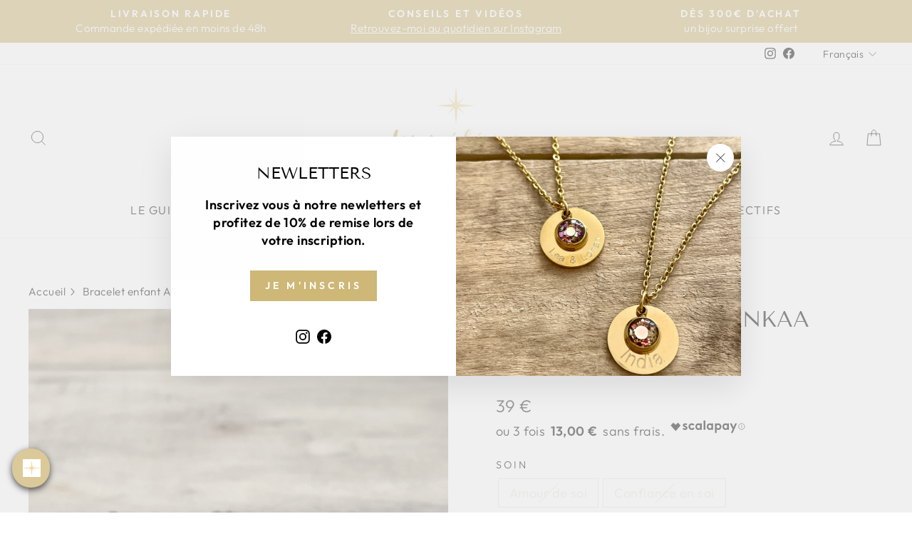

--- FILE ---
content_type: text/html
request_url: https://app-cdn.welovecustomers.fr/widgets/dev-ep-pop-up/index.html?widgetUniqId=id5d8ecdbc81d6d&data-key=3ced57971ee116cba5e7bc2423009d3b&data-widget-config=VS1TQC6P&data-lang=fr&data-hash=0.2825340996487691&data-type=Bigboard&data-url=https://lesmedeoresdankaa.fr/products/bracelet-enfant-ankaa-etoile-argente&
body_size: 4995
content:
<!doctype html>
<html lang="fr">
<head>
    <meta charset="utf-8">

    <meta name="viewport" content="width=device-width, initial-scale=1">
    <title>Pop-up Espace Parrain</title>

    <!-- favicone  -->
    <link rel="shortcut icon" href="#">

    <!-- styles -->
    <link rel="stylesheet" href="css/normalize.css">
    <!-- Fonts -->
    <link rel="stylesheet" href="https://use.typekit.net/ikx2rrg.css">
    <!-- styles -->
    <link rel="stylesheet" href="css/responsive-grid.css">
    <link rel="stylesheet" href="css/main.css?oxZ2">
    <!-- jquery CDN -->
    <script src="https://cdnjs.cloudflare.com/ajax/libs/jquery/3.4.1/jquery.min.js" integrity="sha256-CSXorXvZcTkaix6Yvo6HppcZGetbYMGWSFlBw8HfCJo=" crossorigin="anonymous"></script>

    <!--<script src="https://unpkg.com/i18next@22.4.9/dist/umd/i18next.min.js"></script>-->
    <script src="https://unpkg.com/i18next/dist/umd/i18next.min.js"></script>

    <script src="../js/f.js"></script>
    <!-- end jquery CDN -->

    <script src="./js/bigboard.js"></script>
</head>
<body id="bodyContainer">
    <div class="referentiel-espace" id="container">

        <section id="global" class="espace-parrain-container espace-parrain-container-fermer" hidden>
            <nav>
                <ul class="row">
                    <li id="dashboard-nav" class="dashboard-nav nav-active" onclick="dashboard()">
                        <a href="#">
                            <img src="./ressources/dashboard.svg" alt="Dashboard">
                        </a>
                    </li>
                    <li id="missions-nav" class="missions-nav ml-60 mr-60 missionsNavBtn" onclick="missions()">
                        <a href="#">
                            <img src="./ressources/rocket.svg" alt="Missions">
                        </a>
                    </li>
                    <li id="parrainage-nav" class="parrainage-nav" onclick="parrainage()">
                        <a href="#">
                            <img src="./ressources/user.svg" alt="Parrainages">
                        </a>
                    </li>
                </ul>
            </nav>

            <!-- DASHBOARD -->

            <section id="login" class="login important-section">
                <div class="fermer-top-espace-parrain closeBtnContainer">
                    <a href="#" onclick="closepopupFromLogin()">
                        <img src="ressources/fermer.svg" alt="fermer">
                    </a>
                </div> 
                <h1 data-translate="bigboard-login-title">Sign-in</h1>
                <p data-translate="bigboard-login-p1">Ready for amazing gifts?</p>
                <p data-translate="bigboard-login-p2">Fill in the form below to sign-in</p>
                <form action="https://pixel.welovecustomers.fr/api/contactLogin/" method="post" id="loginForm"> 
                    <div class="group group-submit" id="feedback_login"></div>
                    <div>
                    <input id="inputLoginEmail" name="inputLoginEmail" placeholder="Votre email" type="email" data-translate="Form_login_field_email" required>
                    </div>
                    <div>
                        <button type="submit" id="submitLogin" class="btn btn-primary" data-translate="Form_login_button_submit">
                            I want a magic link to sign-in.
                        </button>
                    </div>
                </form>

                <div id="additionalContent" style="display: none;"></div>
            </section>
            <section id="signup" class="signup important-section" style="display: none!important;">
                <div class="fermer-top-espace-parrain closeBtnContainer">
                    <a href="#" onclick="closepopupFromSignup()">
                        <img src="ressources/fermer.svg" alt="fermer">
                    </a>
                </div> 
                <h1 data-translate="bigboard-signup-title">Sign-up</h1>
                <p data-translate="bigboard-signup-p1">Ready for amazing gifts?</p>
                <p data-translate="bigboard-signup-p2">Fill in the form below to sign-up</p>
                <form action="https://pixel.welovecustomers.fr/api/addMember/" method="post" id="signupForm">
                    <div class="group group-submit" id="feedback_signup"></div>
                    <div>
                    <input id="inputSignupName" name="inputSignupName" placeholder="Your name" type="text" data-translate="Form_signup_field_name" required>
                    </div>
                    <div>
                    <input id="inputSignupEmail" name="inputSignupEmail" placeholder="Your email address" type="email" data-translate="Form_login_field_email" required>
                    </div>
                    <div>
                        <button type="submit" id="submitSignup" class="btn btn-primary" data-translate="Form_signup_button_submit">
                            I want to register! I will receive a magic link to sign-in.
                        </button>
                    </div>
                </form>
            </section>
            <section id="dashboard" class="dashboard important-section">
                <div class="fermer-top-espace-parrain closeBtnContainer">
                    <a href="#" onclick="closepopup()">
                        <img src="ressources/fermer.svg" alt="fermer">
                    </a>
                </div> 
                <div class="row between">
                    <div id="user-info" class="user-info" onclick="historiquePoints()" onmouseover="infoPoints()" onmouseout="infoPointsOut()">
                        <p data-translate="bigboard_welcome">Welcome</p>
                        <h2 id="contactName"> </h2>
                        <h3 id="contactShopName"> </h3>
                        <img src="ressources/planet-earth.svg" alt="rang" class="rankImg">
                        <p class="mt-5 mep-center rank-statut" data-translate="bigboard-actual-rank">Status</p>
                        <h1 class="actualRank"></h1>
                        <div class="mep-center" id="points_summary_dashboard">
                            <a href="#" class="points_summary">#nbPoints# points</a>
                        </div>
                    </div>
                    <div id="commentCaMarche-nav" class="comment-ca-marche" onclick="commentCaMarche()" onmouseover="howItWorks()" onmouseout="howItWorksOut()">
                        <a href="#">
                            <h1 data-translate="bigboard-home-how">How does it work?</h1>
                            <img src="ressources/cogwheel.svg" alt="#">
                        </a>
                    </div>
                </div>
                <div class="row between container-fluid-only container-fluid-only-col3">
                    <div id="loyalty-nav2" class="dashboard-fluid-block" onclick="historiquePoints('loyalty')">
                        <a href="#">
                            <h1 data-translate="dashboard_loyalty_title">Fidélité</h1>
                            <img src="ressources/infinity.svg" alt="#">
                        </a>
                    </div>
                    <div id="giftShop-nav2" class="dashboard-fluid-block" onclick="historiquePoints('giftShop')">
                        <a href="#">
                            <h1 data-translate="loyalty_giftshop_title">Récompenses</h1>
                            <img src="ressources/kdo.svg" alt="#">
                        </a>
                    </div>
                    <div id="codes-nav2" class="dashboard-fluid-block" onclick="historiquePoints('codes')">
                        <a href="#">
                            <h1 data-translate="bigboard-codes-history">Codes</h1>
                            <img src="ressources/cart-black.svg" alt="#">
                        </a>
                    </div>
                </div>
                <div class="row between container-fluid-only container-fluid-only-col2">
                    <div id="parrainage-nav2" class="dashboard-fluid-block" onclick="parrainage()">
                        <a href="#">
                            <h1 data-translate="bigboard-referrals-title">Parrainages</h1>
                            <img src="ressources/user.svg" alt="#">
                        </a>
                    </div>
                    <div id="missions-nav2" class="dashboard-fluid-block" onclick="missions()">
                        <a href="#">
                            <h1 data-translate="bigboard-missions-title">Missions</h1>
                            <img src="ressources/rocket.svg" alt="#">
                        </a>
                    </div>
                </div>
                
                <!-- AFFICHAGE DU JEU -->
                <div class="gaming">
                    <a href="#" onclick="openGaming()">
                        <img src="../img/bigboard-game.png" alt="image gaming" />
                    </a>
                    <div class="row between gaming-reward">
                        <div class="reward-flex">
                            <img class="gift-icon" src="../img/referral-box-corner-gift.png" alt="gift" />
                            <h1 data-translate="bigboard-home-gaming-rewards">Rewards</h1>
                        </div>
                        <a href="#" onclick="rewards()" data-translate="bigboard-view-more-gaming">View more</a>
                    </div>
                </div>
                <!---->

                <div class="reward">
                    <div class="row between">
                        <h1 data-translate="bigboard-home-rewards">Rewards</h1>
                        <a href="#" onclick="rewards()" data-translate="bigboard-view-more">View more</a>
                    </div>
                    <div id="giftListDashboard">
                        <p class="nodata" data-translate="bigboard-rewards-noreward"></p>
                    </div>
                </div>
            </section>

            <!-- COMMENT ÇA MARCHE -->

            <section id="commentCaMarche" class="commentCaMarche important-section" hidden>
                <div class="fermer-points row between">
                    <a href="#" onclick="dashboard()">
                        <img src="ressources/revenir.svg" alt="revenir">
                    </a>
                    <a href="#" onclick="closepopup()" class="closeBtnContainer">
                        <img src="ressources/fermer.svg" alt="fermer">
                    </a>
                </div>
                <div class="comment-ca-marche-container">
                    <h1 data-translate="bigboard-how-title">How it works?</h1>
                    <p data-translate="bigboard-how-explain">Get more points!</p>
                    <div class="pointsEgalEuros pointsRuleEuros row align-center">
                        <div class="points-euros">
                            <h2 class="ruleEarnEuro">1€</h2>
                        </div>
                        <p>=</p>
                        <div class="points-euros">
                            <h2 class="ruleEarnPoint">1 pt</h2>
                        </div>
                    </div>
                    <div class="pointsEgalEuros pointsRuleRefer row align-center">
                        <div class="points-euros">
                            <h2 class="ruleEarnRefer"><img src="./ressources/refer.svg" alt="Refer" title="Refer" data-translate="bigboard-ruletype-refer"></h2>
                        </div>
                        <p>=</p>
                        <div class="points-euros">
                            <h2 class="ruleEarnPointRefer">1 pt</h2>
                        </div>
                    </div>
                    <div class="pointsEgalEuros pointsRulePurchase row align-center">
                        <div class="points-euros">
                            <h2 class="ruleEarnPurchase"><img src="./ressources/shopping-cart.svg" alt="Purchase" title="Purchase" data-translate="bigboard-ruletype-purchase"></h2>
                        </div>
                        <p>=</p>
                        <div class="points-euros">
                            <h2 class="ruleEarnPointPurchase">1 pt</h2>
                        </div>
                    </div>
                    <div class="pointsEgalEuros pointsRuleBirthday row align-center">
                        <div class="points-euros">
                            <h2 class="ruleEarnBirthday"><img src="./ressources/birthday-cake.svg" alt="Birthday" title="Birthday"data-translate="bigboard-ruletype-birthday"></h2>
                        </div>
                        <p>=</p>
                        <div class="points-euros">
                            <h2 class="ruleEarnPointBirthday">1 pt</h2>
                        </div>
                    </div>
                    <div class="pointsEgalEuros pointsRuleInvite row align-center">
                        <div class="points-euros">
                            <h2 class="ruleEarnInvite"><img src="./ressources/invitation.svg" alt="Invite" title="Invite"data-translate="bigboard-ruletype-invite"></h2>
                        </div>
                        <p>=</p>
                        <div class="points-euros">
                            <h2 class="ruleEarnPointInvite">1 pt</h2>
                        </div>
                    </div>
                    <div class="pointsEgalEuros pointsRuleSurvey row align-center">
                        <div class="points-euros">
                            <h2 class="ruleEarnSurvey"><img src="./ressources/customer-survey.svg" alt="Survey" title="Survey" data-translate="bigboard-ruletype-survey"></h2>
                        </div>
                        <p>=</p>
                        <div class="points-euros">
                            <h2 class="ruleEarnPointSurvey">1 pt</h2>
                        </div>
                    </div>
                    <div class="pointsEgalEuros pointsRuleWelcome row align-center">
                        <div class="points-euros">
                            <h2 class="ruleEarnWelcome"><img src="./ressources/welcome.png" alt="Welcome" title="Welcome" data-translate="bigboard-ruletype-welcome"></h2>
                        </div>
                        <p>=</p>
                        <div class="points-euros">
                            <h2 class="ruleEarnPointWelcome">1 pt</h2>
                        </div>
                    </div>
                    <div class="pointsEgalEuros pointsRuleOther row align-center">
                        <div class="points-euros">
                            <h2 class="ruleEarnOther"><img src="./ressources/kdo.svg" alt="Other" title="Other"></h2>
                        </div>
                        <p>=</p>
                        <div class="points-euros">
                            <h2 class="ruleEarnPointOther">1 pt</h2>
                        </div>
                    </div>
                    <h2 class="ranksHowTo" data-translate="ranksInfoTitle">Reach the top</h2>
                    <p class="ranksHowTo" data-translate="ranksInfoText" id="ranksInfoText">Vous avez atteint le rank #rankName#.</p>
                    <div class="ranksHowTo list-rangs">
                        <ul id="rankList">
                        </ul>
                    </div>
                    <div id="scanner-block" hidden>
                        <a id="scanner-nav" href="#" onClick="displayScanner()">⛶ Scanner un QR Code</a>
                    </div>
                </div>
            </section>

            <!-- POINTS + REWARDS -->

            <section id="points" class="points important-section" hidden>
                <div class="fermer-points row between">
                    <a href="#" onclick="dashboard()">
                        <img src="ressources/revenir.svg" alt="revenir">
                    </a>
                    <a href="#" onclick="closepopup()" class="closeBtnContainer">
                        <img src="ressources/fermer.svg" alt="fermer">
                    </a>
                </div>
                <div class="points-bg-to-hide">
                </div>
                <div class="points-container">
                    <div class="points-title-content">
                        <h2 data-translate="bigboard-point-prefix">You have:</h2>
                        <h1 class="points_summary"></h1>
                    </div>
                    <div class="points-reward-nav">
                        <a href="#" id="nav-historique" class="points-reward-nav-active" onclick="historiquePoints()" data-translate="bigboard-points-history">History</a>
                        <a href="#" id="nav-reward" onclick="rewards()" data-translate="bigboard-rewards-history">Rewards</a>
                        <a href="#" id="nav-rewardCode" onclick="codeRewards()" data-translate="bigboard-codes-history">Codes</a>
                    </div>
                    <div class="group group-submit" id="feedback_product"></div>
                    <!-- REWARDS -->
                    <div id="recompenses" class="recompenses important-section">
                        <p id="nodata-reward" class="nodata" data-translate="bigboard-rewards-noreward"></p>
                        <div id="categories">
                            <div id="categories-title" data-translate="bigboard-categories-title">Categories filter</div>
                            <div id="categoriesButton">
                                <div id="allCategoriesButton" class="categories reward-right-content" data-translate="bigboard-product-all">All</div>
                            </div>
                        </div>
                    </div>
                    <!-- POINTS -->
                    <div id="historic-points" class="points-mvmt-container">
                        <p class="nodata"  data-translate="bigboard-points-nopoint"></p>
                    </div>
                    <!-- CODES -->
                    <div id="rewardCodeList" class="codes-container">
                        <p class="nodata"  data-translate="bigboard-codes-nocode"></p>
                    </div>
                </div>
            </section>

            <!-- MISSIONS -->

            <section id="missions" class="missions important-section" hidden>
                <div class="row between container-fluid-only">
                    <a href="#" onclick="dashboard()">
                        <img src="ressources/revenir.svg" alt="revenir" class="closeMenu">
                    </a>
                </div>
                <div class="header-rank-container row between align-center">
                    <div class="header-rank-container-rank">
                        <a href="#" class="row">
                            <img src="ressources/planet-earth.svg" alt="rang" class="rankImg">
                            <div class="rank-statut">
                                <p data-translate="bigboard-actual-rank">Status</p>
                                <h1 class="actualRank"></h1>
                            </div>
                        </a>
                    </div>
                    <a href="#" onclick="closepopup()" class="closeBtnContainer"><img src="ressources/fermer-white.svg" alt="fermer"></a>
                </div>
                <div class="mission-list">
                    <div class="mission" id="mission-list-container">
                        <h1 data-translate="bigboard-missions-title">Missions</h1>
                        <div class="group group-submit" id="feedback_mission"></div>
                    </div>
                </div>
            </section>

            <!-- PARRAINAGES -->

            <section id="parrainage" class="parrainage important-section" hidden>
                <div class="fermer-parrainage row between container-fluid-only">
                    <a href="#" onclick="dashboard()">
                        <img src="ressources/revenir.svg" alt="revenir" class="closeMenu">
                    </a>
                </div>
                <div class="header-rank-container row between align-center">
                    <div class="header-rank-container-rank">
                        <a href="#" class="row">
                            <img src="ressources/planet-earth.svg" alt="rang" class="rankImg">
                            <div class="rank-statut">
                                <p data-translate="bigboard-actual-rank">Status</p>
                                <h1 class="actualRank"></h1>
                            </div>
                        </a>
                    </div>
                    <a href="#" onclick="closepopup()" class="closeBtnContainer"><img src="ressources/fermer-white.svg" alt="fermer"></a>
                </div>
                <div class="mission-list parrainage-content">
                    <h1 data-translate="bigboard-referrals-title">Referrals</h1>
                    <div class="my-referral-link row align-center">
                        <a href="#">
                            <img src="ressources/copy-link.svg" id="copyLinkBtn">
                        </a>
                        <div class="my-referral-link-content">
                            <h1 data-translate="bigboard-referrals-link">My referral link</h1>
                            <p><input id="myReferralLink" type="text" value="https://monsuperliendeparrainage.fr"></p>
                        </div>
                        <div id="feedback_link"></div>
                    </div>
                    <div class="my-referral-code row align-center">
                        <a href="#">
                            <img src="ressources/copy-link.svg" id="copyLinkBtn">
                        </a>
                        <div class="my-referral-code-content">
                            <h1 data-translate="bigboard-referrals-code">My referral code</h1>
                            <p><input id="myReferralCode" type="text" value="MONCODE"></p>
                        </div>
                        <div id="feedback_code"></div>
                    </div>
                    <div class="social-share row evenly">
                        <div class="share-rs share-w-twitter referralChannelBox" onmouseover="shareWithTwitter()" onmouseout="dontShareWithTwitter()">
                            <a id="referralTwitterLink" href="https://twitter.com/intent/tweet?text=#offer# #url#" target="_blank" rel="twitter">
                                <div class="bg-twitter">
                                    <img src="ressources/twitter-white.svg" alt="twitter">
                                </div>
                                <h2 data-translate="bigboard-share-twitter">Share</h2>
                            </a>
                        </div>
                        <div class="share-rs share-w-messenger referralChannelBox" onmouseover="shareWithMessenger()" onmouseout="dontShareWithMessenger()">
                            <a id="referralMessengerLink" href="fb-messenger://share/?link=#url#&app_id=1610007979301042" rel="messenger" target="_top">
                                <div class="bg-messenger">
                                    <img src="ressources/messenger_white.svg" alt="messenger">
                                </div>
                                <h2 data-translate="bigboard-share-messenger">Share</h2>
                            </a>
                        </div>
                        <div class="share-rs share-w-whatsapp referralChannelBox" onmouseover="shareWithWhatsapp()" onmouseout="dontShareWithWhatsapp()">
                            <a id="referralWhatsappLink" href="https://wa.me/?text=#offer# #url#" rel="whatsapp" data-action="share/whatsapp/share" target="_top">
                                <div class="bg-whatsapp">
                                    <img src="ressources/whatsapp.svg" alt="whatsapp">
                                </div>
                                <h2 data-translate="bigboard-share-whatsapp">Share</h2>
                            </a>
                        </div>
                        <div class="share-rs share-w-fb referralChannelBox" onmouseover="shareWithFb()" onmouseout="dontShareWithFb()">
                            <a id="referralFacebookLink" href="https://www.facebook.com/sharer/sharer.php?quote=#offer#&u=#url#" rel="facebook" target="_blank">
                                <div class="bg-facebook">
                                    <img src="ressources/facebook.svg" alt="facebook">
                                </div>
                                <h2 data-translate="bigboard-share-facebook">Share</h2>
                            </a>
                        </div>
                        <div class="share-rs share-natives referralChannelBox" onmouseover="shareNative()" onmouseout="dontShareNative()">
                            <a id="referralNativesLink" rel="natives">
                                <div class="">
                                    <img src="ressources/natives.svg" alt="natives">
                                </div>
                                <h2 data-translate="bigboard-share-natives">Share</h2>
                            </a>
                        </div>
                    </div>
                    <div class="send-by-email">
                        <h1 data-translate="bigboard-send-invite">Send invite</h1>
                        <form action="https://pixel.welovecustomers.fr/api/addFriends/" method="POST" id="referralFriendsAdd">
                            <div class="group group-submit" id="feedback_invite"></div>
                            <div class="row between mb-10 form-content">
                                <input class="mb-10" id="inputReferralContactFirstname" name="inputReferralContactFirstname[]" placeholder="Firstname" required type="text" data-translate="Form_referralcontact_field_firstname">
                                <input class="mb-10" id="inputReferralContactName" name="inputReferralContactName[]" placeholder="Name" required type="text" data-translate="Form_referralcontact_field_name">
                                <input class="mb-10" id="inputReferralContactEmail" name="inputReferralContactEmail[]" placeholder="Email" type="email" data-translate="Form_referralcontact_field_email" required>
                                <input class="mb-10" id="inputReferralContactMobile" name="inputReferralContactMobile[]" placeholder="Mobile" type="text" data-translate="Form_referralcontact_field_mobile" required>
                                <input class="mb-10 hidden" id="inputReferralContactCompany" name="inputReferralContactCompany[]" placeholder="Company" type="text" data-translate="Form_referralcontact_field_company">
                            </div>
                            <div class="row between">
                                <button type="submit" id="submitAddAnotherFriend" class="btn btn-primary" data-translate="Form_referralcontact_button_submit">
                                    I refer
                                </button>
                            </div>
                        </form>
                    </div>
                    <div class="tableau-suivi">
                        <h1 data-translate="bigboard-follow-referrals">Your referrals</h1>
                        <div class="group group-submit" id="feedback_resend"></div>
                        <table>
                            <thead>
                                <th data-translate="bigboard-follow-referrals-name">Name</th>
                                <th data-translate="bigboard-follow-referrals-status">Status</th>
                            </thead>
                            <tbody id="referralContactList">
                            </tbody>
                        </table>
                    </div>
                </div>
            </section>
            <section id="scanner" hidden>
                <div id="qr-scanner">
                    <h1>Scannez un booster</h1>
                    <button id="start-button">Start</button>
                    <button id="stop-button">Stop</button>
                    <div id="video-container">
                        <video id="qr-video"></video>
                    </div>
                    <div hidden>
                        <label>
                            Highlight Style
                            <select id="scan-region-highlight-style-select">
                                <option value="default-style">Default style</option>
                                <option value="example-style-1">Example custom style 1</option>
                                <option value="example-style-2">Example custom style 2</option>
                            </select>
                        </label>
                        <label>
                            <input id="show-scan-region" type="checkbox" >
                            Show scan region canvas
                        </label>
                    </div>
                    <div hidden>
                        <select id="inversion-mode-select">
                            <option value="original">Scan original (dark QR code on bright background)</option>
                            <option value="invert">Scan with inverted colors (bright QR code on dark background)</option>
                            <option value="both">Scan both</option>
                        </select>
                        <br>
                    </div>
                    <div>
                        <div hidden><b>Caméra : </b><span id="cam-has-camera"></span></div>
                        <div>
                            <select id="cam-list">
                                <option value="environment" selected>Environment Facing (default)</option>
                                <option value="user">User Facing</option>
                            </select>
                        </div>
                        <div hidden>
                            <b>Flash :</b>
                            <span id="cam-has-flash"></span>
                            <div>
                                <button id="flash-toggle">📸 Flash: <span id="flash-state">off</span></button>
                            </div>
                        </div>
                    </div>
                    <div hidden>
                        <b>QR code détecté : </b>
                        <span id="cam-qr-result">None</span>
                    </div>
                    <div hidden>
                        <b>Heure : </b>
                        <span id="cam-qr-result-timestamp"></span>
                        <br>
                    </div>
                </div>
                <link rel="stylesheet" href="css/qr-scanner.css">
                <!--<script src="../qr-scanner.umd.min.js"></script>-->
                <!--<script src="../qr-scanner.legacy.min.js"></script>-->
                <script type="module" src="./js/qr-scanner-bb.js">
                    
</script>

            </section>
        </section>
    </div>
<!-- script -->
<script src="./js/nav.js?dxssx"></script>
<!-- fin script -->
</body>

--- FILE ---
content_type: text/css
request_url: https://lesmedeoresdankaa.fr/cdn/shop/t/26/assets/custom.css?v=15421125416922452831737714159
body_size: 4178
content:
.mt-1{margin-top:.5rem!important}.mb-1{margin-bottom:.5rem!important}.mx-1{margin-left:.5rem!important;margin-right:.5rem!important}.my-1{margin-top:.5rem!important;margin-bottom:.5rem!important}.visually-hidden{position:absolute!important;overflow:hidden;width:1px;height:1px;margin:-1px;padding:0;border:0;clip:rect(0 0 0 0);word-wrap:normal!important}.cart__upsell .cart__item-sub .btn--add-to-cart{align-self:self-start}.drawer .cart__upsell .cart__image{flex:0 0 50px;margin-right:calc(var(--grid-gutter) / 2)}.cart__upsell .cart__item-name{font-size:calc(var(--typeBaseSize) - 2px);margin-bottom:6px}.cart__upsell .btn--add-to-cart{font-size:max(calc(var(--typeBaseSize) - 8px),10px)}.cart__upsell .cart__item--price{font-size:.9em}.jdgm-carousel-wrapper .jdgm-carousel-title{margin-bottom:2rem}.jdgm-verified-badge .jdgm-verified-badge__text{visibility:hidden}.jdgm-verified-badge .jdgm-verified-badge__text:after{content:"Avis v\e9rifi\e9s";text-transform:uppercase;font-family:Tenor Sans;visibility:visible;display:block;position:absolute;top:0;left:0;right:0}.h5 [data-url=bijoux-par-soin]{display:none}.shopify-policy__container{max-width:1000px!important}.custom__item-inner--explication{padding:2em 2.5em;margin:15px;background:#fff;background:var(--colorBody);color:var(--colorTextBody);border:2px solid #2b2b2b;display:flex;flex-direction:column;height:100%}.footer-menu-mini a{display:inline-block;margin:0 5px}@media only screen and (max-width: 768px){.grid-overflow-wrapper .grid__item:first-child{margin-left:0}}.image-desktop{object-fit:contain}.upsell-carousel .carousel-cell{width:100%;margin-right:10px;height:145px}.upsell-media .grid__image-ratio img{position:relative}.product-grid-upsell .quick-product__btn{width:50%;left:200px}.upsell-media .grid__image-ratio--portrait:before{padding:0}.upsell-carousel{padding-top:30px}.upsell-carousel .carousel-cell{border:1px solid #e8e8e1}.upsell-carousel .flickity-button-icon{left:28%;top:28%;width:44%;height:44%}.upsell-carousel .flickity-prev-next-button{width:26px;height:26px;top:10px}.upsell-carousel .flickity-previous{left:auto;right:35px}.upsell-carousel .flickity-next{right:0}.product-grid-upsell{display:flex;padding:10px;column-gap:10px}.product-grid-upsell .upsell-right{flex-shrink:0}.product-grid-upsell .upsell-info{flex-grow:1;display:flex;align-items:center;justify-content:space-between;column-gap:10px}.product-grid-upsell .upsell-price,.product-grid-upsell .upsell-title{text-align:left}.product-grid-upsell .ProductItem__addToCart,.product-grid-upsell .btn-show-product{background-color:#ceb777;padding:4px;color:#fff;transition:all .25s ease-in-out}.product-grid-upsell .ProductItem__addToCart:hover,.product-grid-upsell .btn-show-product:hover{background-color:#dccb9c;color:#fff}.product-grid-upsell .ProductItem__addToCart .loader{display:none}.product-grid-upsell .ProductItem__addToCart.active .loader{display:inline-block;vertical-align:middle;height:16px;width:16px}.product-grid-upsell .ProductItem__addToCart.active .loader .spinner{fill:#fff;width:100%}.upsell-media .grid__image-ratio{height:125px}@media (max-width:1140px){.product-grid-upsell .upsell-info{flex-direction:column;justify-content:center;align-items:flex-start}.product-grid-upsell .upsell-title{font-size:.9rem}.product-grid-upsell .upsell-right{margin-top:8px}.product-grid-upsell .ProductItem__addToCart,.product-grid-upsell .btn-show-product{font-size:max(calc(var(--typeBaseSize) - 8px),11px)}}@media (max-width:768px){.grid__image-ratio{height:125px}}.collection-content .grid__item--content{display:flex;flex-direction:column}.article_breadcrumb .breadcrumb_wrap{position:relative;z-index:3;max-width:1330px}.article_breadcrumb .breadcrumb_wrap{margin:0 auto;padding:0 25px}.article_breadcrumb .breadcrumb_wrap .breadcrumb{position:absolute;top:45px;left:25px;color:#fff;font-size:.8em;padding-left:15px}.product_breadcrumb .breadcrumb_wrap{padding-bottom:10px}.breadcrumb{text-align:left!important;margin-bottom:0!important}.breadcrumb li{display:inline-block}.collection_breadcrumb .breadcrumb_wrap .breadcrumb li a{color:#000!important}.mk-link:hover{cursor:pointer}.breadcrumb span{display:flex;align-items:center}.breadcrumb svg{height:10px}.article__body.rte .grid__item{clear:both;float:none;margin:0 auto}.article__body.rte .grid__item .collection-item{display:block!important}.article__body.rte .flex_container{display:flex}.article__body .grid-product-upsell .product-grid-upsell{border:1px solid #e8e8e1}.article__body .upsell-media img{width:100px}.article__body .upsell-right span{letter-spacing:.2em}.article .articleSummary{list-style:none;margin-bottom:30px}.article .articleSummary__Title svg{display:none}.article .articleSummary .articleSummary__item{display:block;font-weight:700;padding:3px 0;cursor:pointer;-webkit-user-select:none;user-select:none;position:relative}.article .articleSummary .articleSummary__item:before{margin-right:10px;content:"";background-image:url(/cdn/shop/files/arrow-gold-right.svg?v=1688135752);background-repeat:no-repeat;background-position:center center;width:7px;height:11px;display:inline-block}.page-content,.article .articleBody .articleBody__Left .articleBody__inner .rte,.article .articleBody .articleBody__Left .articleBody__inner .rte h2{position:relative}.article .articleBody .articleBody__Left .articleBody__inner .rte h3{text-transform:none}.article{margin-top:-150px;position:relative;z-index:2}.article .articleBody{display:flex;flex-wrap:wrap}.article .articleBody .articleBody__Left{flex:0 0 74%;max-width:74%;padding-left:0}.mk-hero-article .collection-hero__content{z-index:2;height:100%;text-align:center;right:0;flex-direction:column;align-items:center;justify-content:center}.section-header .articleTitle{margin:1rem 0 .5rem}.article--tags{margin-bottom:8px}.collection-hero__content .overlay{position:absolute;top:0;bottom:0;left:0;right:0;background-color:#0000004d;z-index:-1}.article_breadcrumb .breadcrumb_wrap .breadcrumb li a,.article_breadcrumb .breadcrumb_wrap .breadcrumb span,.article_breadcrumb .breadcrumb_wrap .breadcrumb svg{color:#fff}.article .articleTop .articleTop__Right .articleTop__Author img{width:50px;height:50px;border-radius:50px}.article .articleTop .articleTop__Right .articleTop__ShareBox{margin-top:15px}.share-buttons--horizontal{margin-bottom:20px}.article .articleTop .articleTop__Right .articleTop__ShareBox .share-buttons__label{margin-bottom:8px;font-weight:700!important;text-align:center}.share-buttons--horizontal .share-buttons__item{display:inline-block;margin:0 2px;list-style:none}.share-buttons--horizontal .share-buttons__list{margin-left:0}.article__body a:not(.btn){color:#c6a85b;border-bottom:0!important}.article__body a:not(.btn):hover{color:#9e8137;border-bottom:0!important}.article .articleBody .articleBody__Right{flex:0 0 26%;max-width:26%;padding:0}.article .articleBody .blog__promo{background-size:cover;position:relative;border-radius:10px;margin-bottom:30px;text-align:center;padding:15px}.article .articleBody .articleBody__Right .blog__promo{position:sticky;top:270px;z-index:1}.article .articleBody .blog__promo .blog__promo--inner{display:flex;height:100%;min-height:200px;justify-content:center;align-items:center;flex-direction:column;position:relative;z-index:2}.article .articleBody>div{position:relative;width:100%;min-height:1px;padding-right:25px;padding-left:25px}.article .articleBody .articleBody__Right .blog__promo .blog__promo--overlay{position:absolute;left:0;top:0;width:100%;height:100%;background-color:#d4c9717a;border-radius:10px}.article .articleBody .blog__promo .blog__promo--inner .blog__promo--title{color:#fff;margin-bottom:.85em;font-weight:700;line-height:1.3;font-size:.8em}.button.btn-discover{font-size:.8em!important;color:#fff;background:#c6a85b;position:relative;display:inline-block;padding:12px 30px;line-height:normal;border:none;text-transform:uppercase;font-size:1.2rem;font-weight:600;transition:color .25s ease-in-out,background .25s ease-in-out;text-align:center;letter-spacing:.75px;border-radius:47px}.article .articleBody .articleBody__Left .articleBody__inner .rte:before{content:"";position:absolute;left:-50px;top:5px;height:calc(100% - 5px);width:1px;background-color:#c6a85b}.article .articleBody .articleBody__Left .articleBody__inner .rte h2:before{content:"";position:absolute;left:-55px;top:calc(50% - 13px);width:10px;height:26px;border-radius:10px;background-color:#fff}.article .articleBody .articleBody__Left .articleBody__inner .rte h2:after{content:"";position:absolute;left:-54px;top:calc(50% - 5px);width:10px;height:10px;border-radius:5px;padding:3px;background-color:#c6a85b}.article .articleTop{background:#fff;box-shadow:0 20px 45px #00000014;margin:0 0 45px;display:flex;align-items:center}.article .articleTop .articleTop__Left{padding:34px 30px;flex-basis:74%;margin:0;vertical-align:top;font-size:1rem;display:inline-block}.article .articleTop .articleTop__Right{display:inline-block;text-align:center;padding:34px 30px;border-left:1px solid #DDDDDD;flex-basis:25%;margin:0;vertical-align:top;font-size:1rem}.articleTop__LeftInner .articleTop__Resume{font-size:var(--typeBaseSize)}.articleTop__ShareBox .share-buttons__item span svg{fill:#c6a85b!important}.blog__article{position:relative;height:100%;min-height:320px;margin-bottom:20px}.section-article-carousel .article-carousel .flickity-slider .carousel-cell{width:25%;padding:0 7px 0 0}.section__titleWrap{margin-bottom:45px}.blog__article .article--img-wrap{overflow:hidden;position:absolute;top:0;left:0;width:100%;height:100%;border-radius:10px}.blog__article .article--img-wrap .article--img{background-repeat:no-repeat;background-size:cover!important;background-position:center!important;transition:opacity .2s ease-in-out,transform 1.2s ease-in-out;position:absolute;top:0;left:0;width:100%;height:100%}.related-article.page-content{padding-top:0!important}.article-carousel .flickity-previous{left:calc(-2.5em - 7px)}.article-carousel .flickity-next{right:-2.5em}.blog__article .article--content{background:#fff;border-radius:10px;position:absolute;bottom:15px;left:15px;padding:12px 15px 15px;width:calc(100% - 30px);transition:all .25s ease}.article--tags .article--tag{background:#ceb777;padding:3px 10px;margin-right:5px;border-radius:4px;color:#fff;font-size:.8em!important;display:inline-block;font-weight:300!important}.blog__article .article--content .article--title{font-size:14px;text-transform:capitalize;letter-spacing:.1em;margin:10px 0}.blog__article .article--content:hover{transform:translateY(-5px)}.article .articleTop .articleTop__Right .articleTop__Author--Name{font-weight:700;line-height:1}.article .articleTop .articleTop__Right .articleTop__Author--Function{line-height:1}#progress-bar{--scroll: 0;background:linear-gradient(to right,#ceb777 var(--scroll),transparent 0);position:absolute;width:100%;height:7px;bottom:-7px;z-index:2}.mk-article.page-width--narrow{padding-bottom:0!important}.soin-notice{padding:6px 12px;margin-bottom:15px;border:1px solid transparent;font-size:.9rem;line-height:1.4}.soin-notice p{margin-bottom:5px}.soin-notice p:last-child{margin-bottom:0}.soin-notice a,.soin-notice a:hover{text-decoration:none}.soin-notice ul{margin-left:15px}.personalization-field.form__input{display:flex;margin-bottom:1em;border:0;padding:0}.personalization-field.form__input label{position:relative;flex-basis:33.3%;cursor:pointer;margin:.5em}.personalization .field__input,.personalization .select__select{width:100%;margin-bottom:1em}.personalization-field.form__input label img{width:100%}.personalization-field.form__input input{display:none;min-height:unset}.personalization-field.form__input input+label{border:1px solid #D1B979}.personalization-field.form__input input:checked+label{border:1px solid #eb1256}@media screen and (max-width: 1249px){.article .articleBody .articleBody__Left .articleBody__inner .rte h2:after{top:7px;left:0}.article .articleBody .articleBody__Left .articleBody__inner .rte h2{padding-left:20px}}@media screen and (max-width: 1140px){.articleBody .upsell-info{align-items:inherit}}@media screen and (max-width: 1024px){.article{margin-top:-115px}.section-article-carousel .article-carousel .flickity-slider .carousel-cell{width:50%}.article-carousel .flickity-previous{left:-.9em}.article-carousel .flickity-next{right:-.9em}}@media (max-width:768px){.breadcrumb li a,.breadcrumb li span{font-size:.8rem}.breadcrumb svg{height:8px;width:4px;margin-left:5px}.article .articleTop .articleTop__Right .articleTop__Author--Image{margin-right:8px}.section-header .articleTitle{font-size:1.2rem;text-transform:none}}@media screen and (max-width: 549px){.article .articleSummary__Title{background:#ceb777;color:#fff;box-shadow:0 0 30px #0000001a;border-radius:7px;font-size:1.1em;padding:12px 16px;margin-bottom:25px}.article .articleSummary__Title svg{display:inline-block;float:right;transition:.3s all ease-in-out;transform:rotate(90deg);height:16px;width:16px}.article .articleSummary{display:none;background:#fff;box-shadow:0 0 30px #0000001a;border-radius:7px;padding:12px 16px}.article .articleSummary .articleSummary__item{font-weight:400}.article .articleSummary__Title.open svg{transform:rotate(270deg)}.article .articleTop .articleTop__Right{border-left:0;border-top:1px solid #DDDDDD;display:flex;justify-content:space-between;align-items:center;padding:17px 16px;width:100%;vertical-align:top}.article .articleBody .articleBody__Left{flex:0 0 100%;max-width:100%;margin-bottom:30px;padding-right:0}.article .articleBody .articleBody__Right{flex:0 0 100%;max-width:100%;padding-right:0}.article .articleTop .articleTop__Left{padding:17px 16px;display:inline-block;width:100%;margin:0;vertical-align:top;font-size:1rem}.article .articleTop .articleTop__Right .articleTop__Author--Name{margin-bottom:5px}.section-header .articleMeta__Dates{font-size:.8em}.section-article-carousel .article-carousel .flickity-slider .carousel-cell{width:85%;margin-right:10px;border-radius:5px;counter-increment:gallery-cell}.section-article-carousel .article-carousel .flickity-button{display:none}.upsell-info .upsell-right{display:flex}.upsell-right .ProductItem__addToCart{margin-right:5px}.upsell-right .btn-show-product{margin-left:5px}.mk-article .articleTop{flex-direction:column}.mk-hero-article .collection-hero__content{padding-top:45px;justify-content:flex-start}.article .articleTop .articleTop__Right .articleTop__Author{text-align:left;display:flex;flex-basis:50%}.breadcrumb_wrap .breadcrumb{padding-left:0;top:35px;left:15px}.article .articleTop{margin:0 0 25px}}.small--two-thirds{position:absolute;bottom:12%;left:7%;border-radius:10px;background-color:#fff;padding:12px 15px 15px;width:90%;transition:all .25s ease}.grid__item .grid{position:relative}.grid__item .article__grid-meta{margin-bottom:0}.grid__item .product-contain.upsell-carousel .upsell-media .image-wrap img{height:125px;opacity:1}.page-width .grid__item .collection-item,.page-width .grid__item .collection-item:hover{border-radius:10px}.grid__item .article__grid-meta{text-align:left}.grid .small--two-thirds:hover{transform:translateY(-5px)}.grid__item .article__grid-meta .article__title{line-height:1;font-weight:600;font-size:16px;letter-spacing:.05em;font-family:var(--typeBasePrimary),var(--typeBaseFallback);text-transform:capitalize;margin-bottom:5px!important}.grid__item .article__grid-meta .article__title:hover{color:#c6a85b}.template-suffix-charms-bar .product_breadcrumb{display:none}.template-suffix-charms-bar .product-single__meta .product-block{margin:0}.template-suffix-charms-bar .site-footer{padding:0}.template-suffix-charms-bar .site-footer .grid,.template-suffix-charms-bar .footer__section{display:none}.charms-bar__step .image-wrapper,.charms-bar__step .image-wrap{background-color:#fbf9f4}.charms-bar__step .selected.image-wrapper,.charms-bar__step .selected .image-wrap{border:1px solid #ceb777}.charms-bar__step img{aspect-ratio:1/1;transition:all .2s}.charms-bar__step .selected img{transform:scale(.94)}.charms-bar__step .collapsible-content.is-open{height:auto}@media screen and (max-width: 767px){.charms-bar__step .selected img{transform:scale(.88)}.charms-bar__step .selected:after{top:.25rem;right:.25rem}}#preview-bar-iframe{display:none;!important}.js-qty__adjust__charms{cursor:pointer;position:absolute;display:block;top:0;bottom:0;border:0 none;background:none;text-align:center;overflow:hidden;padding:0 10px;line-height:1;-webkit-user-select:none;user-select:none;-webkit-backface-visibility:hidden;backface-visibility:hidden;transition:background-color .1s ease-out;z-index:2;fill:#000;fill:var(--colorTextBody)}.js-qty__adjust__charms .icon{display:block;font-size:8px;vertical-align:middle;width:10px;height:10px;fill:inherit}.js-qty__adjust__charms:hover{background-color:#f2f2f2;background-color:var(--colorBodyDim);color:#000;color:var(--colorTextBody)}.js-qty__num:active~.js-qty__adjust__charms,.js-qty__num:focus~.js-qty__adjust__charms{border-color:#000;border-color:var(--colorTextBody)}.js-qty__adjust__charms--plus{right:0}.js-qty__adjust__charms--minus{left:0}.js-qty__adjust__charms--plus[disabled=disabled]:hover{background:transparent}.js-qty__adjust__charms--plus[disabled=disabled] svg{fill:gray}.drawer .js-qty__adjust__charms{color:#000;color:var(--colorDrawerText);fill:#000;fill:var(--colorDrawerText)}.drawer .js-qty__adjust__charms:hover{background-color:#000;background-color:var(--colorDrawerText);color:#fff;color:var(--colorDrawers);fill:#fff;fill:var(--colorDrawers)}.section-bar-a-charms .product-single__sticky{display:none}.product-single__meta.charms-bar{padding:0}.charms-container{padding-bottom:20px}.charms-bar__buttons{position:fixed;bottom:0;left:0;right:0;width:100%;z-index:19;display:flex;justify-content:center;align-items:stretch;padding:.5rem 1rem;background-color:#f9f9f9;gap:.5rem}.charms-bar__buttons>*{flex:1;text-transform:none;font-size:1em!important;letter-spacing:.05rem!important;font-weight:400;border-color:#000;padding:.5rem 1rem!important}.charms-bar__buttons .previous-button{flex-basis:40%;display:none}.charms-bar__buttons .submit-button{flex-basis:60%}.charms-content .price_quantity .js-qty__num{padding:0 20px}.cart-items-recap .js-qty__wrapper{min-width:auto}.cart-items-recap .grid-product__price--savings,.cart-items-recap .grid-product__tag--sale,.cart-items-recap .js-qty__adjust__charms{display:none}.cart-items-recap .js-qty__num{width:40px;padding-left:0;padding-right:0;background-color:#fbf9f4}.cart-items-recap .price_quantity{display:flex;align-items:center;gap:.5em}.support-content .selectable-product.unavailable{cursor:auto;opacity:.5}.charms__grid,.support-charms__grid{display:flex;flex-wrap:wrap}.charms-bar{margin-bottom:.5rem}.charms-bar .charms__item{margin-bottom:10px}.charms-bar .btn{letter-spacing:0}.submit-button[disabled]:hover{cursor:not-allowed;background-color:#f6f6f6!important;color:#b6b6b6!important}.charms-bar .fake_button{width:100%;cursor:auto;letter-spacing:0;text-transform:none;font-size:1.2em;padding:1rem 0}.charms-bar .collapsible-trigger__icon{right:15px;left:auto}.charms-bar .grid-product__price{margin-top:0}.charms-bar .grid-product__price[data-price="0"],.charms-bar.charms-bar_support,.charms-bar.charms-bar_charms,.charms-bar.charms-bar_summary{display:none}.charms-bar_type .support-type-content{border-bottom:0!important}.charms-bar_type .support-type-content .images-wrapper{display:flex;gap:.5rem;padding-bottom:0;margin-bottom:25px}.support-type-content .image-wrapper .title_type{text-align:center;padding-bottom:.5rem}.support-type-content .submit-button{display:none}.charms-bar_type .image-wrapper{position:relative}.charms-bar_charms .selectable-product,.charms-bar_support .selectable-product,.charms-bar_type .selectable-image{border:2px solid transparent;transition:border .3s;transition:transform .3s ease}.charms-bar_charms .selectable-product .grid-product__image-mask,.charms-bar_support .selectable-product .grid-product__image-mask,.charms-bar_type .selectable-image{cursor:pointer}.charms-bar_type .image-wrapper.selected:after,.charms-bar_charms .selectable-product.selected:after,.charms-bar_support .selectable-product.selected:after{content:"";position:absolute;background-image:url("data:image/svg+xml;utf8,<svg viewBox='0 0 64 64' xmlns='http://www.w3.org/2000/svg'><path fill='%23ceb777' d='m42.34 22.93-13.92 13.91-6.88-6.84a2 2 0 0 0 -2.83 2.83l8.3 8.3a2 2 0 0 0 2.83 0l15.33-15.38a2 2 0 0 0 -2.83-2.83z'/><path fill='%23ceb777' d='m32 3a29 29 0 1 0 29 29 29 29 0 0 0 -29-29zm0 54a25 25 0 1 1 25-25 25 25 0 0 1 -25 25z'/></svg>");display:inline-block;width:25px;height:25px;background-color:#fff;border-radius:50%}.charms-bar_charms .selectable-product.selected:after,.charms-bar_support .selectable-product.selected:after{top:5px;right:5px}.charms-filters{display:flex;align-items:center;padding:0 0 1.5rem;gap:.5rem}.charms-filters .filter_colors{display:flex;gap:.5rem}.charms-filters .filter_label{align-self:center;padding:5px}.charms-filters .space{opacity:0}.charms-filters span{display:inline-block;cursor:pointer;width:30px;height:30px;border-radius:50%}.silver-filter{background-color:silver;padding:5px}.gold-filter{background-color:#ceb777;padding:5px}.pink-gold-filter{background-color:#b4918f;padding:5px}.charms-filters span.selected{border:1px solid #000}.warning_limit{opacity:0;color:red}.charms-bar_support .support-content{padding-bottom:0;border-bottom:0!important}.charms-bar_support .support-content .charms-limit{font-size:.9em}.support-content .quantity_selector{display:none}.charms-bar .grid-product__meta{padding:0}.charms-bar_charms .grid-product__link,.charms-bar_support .grid-product__link{border:0!important}.charms-bar_charms .grid-product__link:after,.charms-bar_support .grid-product__link:after{content:none!important}.charms__item .grid-product__stock{display:none;position:absolute;bottom:.2rem;right:.2rem;font-size:.8rem;background:#fff;border:1px solid #000;padding:0 .2rem}.charms__item .selected .grid-product__stock{bottom:1rem;right:.9rem}.charms-bar .summary-subtitle{background-color:#fbf9f4;border:1px solid #ceb777;padding:.5rem 1rem;margin-bottom:1rem;text-align:left;line-height:1}.charms-bar_summary .selectable-product{display:flex;align-items:center;margin-bottom:10px;padding-top:10px;gap:50px}.charms-bar_summary .charms__item{width:100%}.cart-items-recap{margin-bottom:3em!important}.cart-items-recap img{width:80px}.cart-items-recap .grid-product__meta{display:flex;flex-basis:100%;align-items:center;justify-content:space-between;gap:20px}.cart-items-recap .grid-product__title{text-align:left}.cart-items-recap .grid-product__meta .grid-product__price{font-weight:700}.charms-bar .heading-content{display:flex;flex-wrap:wrap;align-items:center;justify-content:space-between;gap:5px;letter-spacing:0}.cart-items-recap .charms-limit{display:none!important}.summary-content .add-to-cart,.summary-content .previous-button{margin-bottom:10px!important}.summary-content .grid-product__stock{display:none}@media only screen and (min-width: 350px) and (max-width: 768px){.charms-bar__step .images-wrapper .image-wrapper{flex-basis:49%}.charms-bar__step .images-wrapper .image-wrapper:first-child{flex-basis:100%}}@media only screen and (max-width: 768px){.small--one-third{width:100%}.grid__image-ratio{height:330px}.small--two-thirds{bottom:9%}.charms-bar_type .support-type-content .images-wrapper{flex-wrap:wrap;column-gap:5px}.cart-items-recap .grid-product__meta{gap:.5rem}.cart-items-recap .grid-product__price{white-space:nowrap}.cart-items-recap img{width:60px}.cart-items-recap .grid-product__title{line-height:1;font-size:.9rem}.charms-bar_summary .selectable-product{gap:.5rem;align-items:flex-start}}@media only screen and (min-width: 768px){.charms-content .price_quantity{display:flex;justify-content:center;align-items:center;gap:.3em}.charms-bar_type .image-wrapper.selected:after{top:.5rem;right:.5rem}}@media only screen and (min-width: 769px) and(max-width: 1300px){.grid__item.medium-up--one-third{width:50%}}
/*# sourceMappingURL=/cdn/shop/t/26/assets/custom.css.map?v=15421125416922452831737714159 */


--- FILE ---
content_type: text/css
request_url: https://app-cdn.welovecustomers.fr/widgets/dev-ep-pop-up/css/responsive-grid.css
body_size: 728
content:
/* ---------
RESPONSIVE GRID
--------- */


/* === CONTAINERS === */

/* small - mobile */
.container {
    width: 100%;
    margin-right: auto;
    margin-left: auto;
    padding-right: 15px;
    padding-left: 15px;
  }
  
  /* medium - 768px - tablette */
  @media (min-width: 768px) {
    .container {
      max-width: 720px;
    }
  }
  
  /* xl - 1200px - widescreen */
  @media (min-width: 1200px) {
    .container {
      max-width: 1140px;
    }
  }

  /* conteneur liquide */
  .container-fluid {
    width: 100%;
    padding-right: 15px;
    padding-left: 15px;
    margin-right: auto;
    margin-left: auto;
  }

  /* === FLEX === */

  .row {
      display: flex ; 
      flex-wrap: wrap;
  }

  /* espaces colonnes */

  .around {
      justify-content: space-around;
  }

  .between {
      justify-content: space-between;
  }

  .evenly {
      justify-content: space-evenly;
  }

  /* === COLONNES SMALL (2) === */

  .col-sm-1 {
    flex-basis: 41.866667%;
    width: 41.8666667%;
  }

  .col-sm-2 {
    flex-basis: 100%;
    width: 100%;
  }

  /* === COLONNES MEDIUM (12) === */

  @media (min-width:768px) {

  .col-md-1 {
    flex-basis: 4.166667%;
    width: 4.166667%;
  }

  .col-md-2 {
    flex-basis: 12.5%;
    max-width: 12.5%;
  }

  .col-md-3 {
    flex-basis: 20.833333%;
    width: 20.833333%;
  }

  .col-md-4 {
    flex-basis: 29.166667%;
    width: 29.166667%;
  }

  .col-md-5 {
    flex-basis: 37.5%;
    width: 37.5%;
  }

  .col-md-6 {
    flex-basis: 45.833333%;
    width: 45.833333%;
  }

  .col-md-7 {
    flex-basis: 54.166667%;
    width: 54.166667%;
  }

  .col-md-8 {
    flex-basis: 62.5%;
    max-width: 62.5%;
  }

  .col-md-9 {
    flex-basis: 70.833333%;
    width: 70.833333%;
  }

  .col-md-10 {
    flex-basis: 79.166667%;
    width: 79.166667%;
  }

  .col-md-11 {
    flex-basis: 87.5%;
    max-width: 87.5%;
  }

  .col-md-12 {
    flex-basis: 95.833333%;
    width: 95.833333%;
  }

}

/* === COLONNES XTRA-LARGE (12) === */

@media (min-width:1200px) {

  .col-xl-1 {
    flex-basis: 5.701754%;
    max-width: 5.701754%;
  }

  .col-xl-2 {
    flex-basis: 14.035088%;
    max-width: 14.035088%;
  }

  .col-xl-3 {
    flex-basis: 22.368421%;
    max-width: 22.368421%;
  }

  .col-xl-4 {
    flex-basis: 30.701754%;
    max-width: 30.701754%;
  }

  .col-xl-5 {
    flex-basis: 39.035088%;
    max-width: 39.035088%;
  }

  .col-xl-6 {
    flex-basis: 47.368421%;
    max-width: 47.368421%;
  }

  .col-xl-7 {
    flex-basis: 55.701754%;
    max-width: 55.701754%;
  }

  .col-xl-8 {
    flex-basis: 64.035088%;
    max-width: 64.035088%;
  }

  .col-xl-9 {
    flex-basis: 72.368421%;
    max-width: 72.368421%;
  }

  .col-xl-10 {
    flex-basis: 80.701754%;
    max-width: 80.701754%;
  }

  .col-xl-11 {
    flex-basis: 89.035088%;
    max-width: 89.035088%;
  }

  .col-xl-12 {
    flex-basis: 97.368421%;
    max-width: 97.368421%;
  }

}

/* === === */

--- FILE ---
content_type: text/css
request_url: https://app-cdn.welovecustomers.fr/widgets/dev-ep-pop-up/css/main.css?oxZ2
body_size: 5494
content:

/*  === ABSTRACTS === */

/* boites */
*,
*::before,
*::after {
    box-sizing: border-box;
}

/* clearfix */
.clearfix::after {
    content:'';
    clear: both;
    display: table;
}


.hidden{
    display:none
}

/* images flexibles */
img {
    display:block;
    width:100%;
    height:auto;
    margin:0 auto;
    
}

* {
    font-family: ff-cocon-pro, sans-serif;
    font-weight: 400;
    font-style: normal;
}

a {
    text-decoration: none !important;
}

/* ======================================= */

/*  === VARIABLES === */

:root {
    --primary:#141414;
    --secondary:#D0D0D0;
}

/*  === GRILLE === */

h1,h2,h3,h4,h5,h6,p {
    margin:0px;
}

/*  === TEXTES & POLICES === */

/*  === NAVIGATIONS === */

/*  === COMPOSANTS (formulaires, produits) === */

/*  === DIVERS === */

@keyframes myAnim {
	0%,
	100% {
		transform: translateX(0%);
		transform-origin: 50% 50%;
	}

	25% {
		transform: translateX(-4px) rotate(-3deg);
	}

	50% {
		transform: translateX(2px) rotate(1.2deg);
	}

	75% {
		transform: translateX(-3px) rotate(-0.6deg);
	}
}

/* ======================================= */

/* ======= CONNEXION ======= */

/*  === BODY === */ 

#container{
    min-width: 320px;
    min-height: 100px;
    /* max-height: 600px; */
    position: absolute;
    bottom: 0;
    width: max-content;
}

#container.opened{
    width: auto;
    min-width: 360px;
    min-height: 600px;
}

#commentCaMarche{
    overflow-y: scroll;
    height: 70vh;
}
.referentiel-espace {
    width:max-content;
    height:max-content;
    position: relative;
}
.referentiel-espace.opened {
    height:100vh;
}

.fermer-espace-parrain {
    position: absolute;
    bottom:20px;
    left:40px;
    box-shadow: 0px 3px 10px 0px rgba(0,0,0,0.16);
    height:60px;
    width:60px;
    border-radius: 50%;
    cursor: pointer;
}

.fermer-espace-parrain img {
    height:20px;
    width:20px;
    margin:auto;
    margin-top:20px;
}

.ouvrir-espace-parrain {
    position: absolute;
    bottom:20px;
    left:40px;
    box-shadow: 0px 3px 10px 0px rgba(0,0,0,0.16);
    background-color:#fff;
    border-radius: 30px;
    cursor: pointer;
}

.ouvrir-espace-parrain img {
    height:25px;
    width: 25px;
    margin:15px 0px;
    margin-left:20px;
    /* fix big area */
    margin:15px 3px;
    margin-left:15px;
}

.ouvrir-espace-parrain h2 {
    font-size:18px;
    font-weight:400;
    margin-left:10px;
    /* fix big area */
    /*
    margin-right:20px;
    display: none;
    */
    padding:0px!important;
}

.espace-parrain-container {
    position: absolute;
    left:40px;
    bottom:20px;
    width:25%;
    box-shadow: 0px 3px 10px 0px rgba(0,0,0,0.16);
    border-radius: 20px;
    height:100vh;
    padding:0px 20px;
    background-color: #fff;
}

@media (max-width:768px) {
    .espace-parrain-container {
        left:15px;
        width:90%;
    }
    .ouvrir-espace-parrain {
        left:20px;
    }
    .fermer-espace-parrain {
        left:20px;
    }
    .dashboard {
/*        overflow:scroll; */
        height:70vh;
    }
    #login,#signup{
        height:70vh;
    }
    .mission {
        margin-bottom:30px;
    }

    /* fix big area */
    #container{
        min-width: 90px;
    }
}

@media (min-width:768px) and (max-width:1000px) {
    .espace-parrain-container {
        width:45%;
    }
}

.user-info,
.comment-ca-marche {
    width:47%;
    box-shadow: 0px 0px 2px 3px rgba(0,0,0,0.16);
    border-radius:15px;
    margin-top:20px;
    padding:10px;
    padding-bottom:20px;
}

.user-info {
    cursor:pointer;
    margin-top:20px;
}

#contactShopName{
    display: none;
    font-size: 12px;
}

.comment-ca-marche {
    margin-top:50px;
}

.user-info p {
    font-family: macho, sans-serif;
    font-size:10px;
    font-weight:400;
    font-style:italic;
    margin-top:5px;
}

.user-info h2 {
    font-weight:400;
    font-size:14px;
}

.user-info h1 {
    font-weight: 400;
    font-size:16px;
    text-align: center;
    margin-bottom:12px;
}

.user-info img {
    width:47px;
    height:47px;
    margin:auto;
    margin-top:10px;
}

.user-info a {
    font-style:italic;
    font-weight:400;
    font-size:16px;
    color:#fff;
    background-color:var(--primary);
    padding:2px 10px;
    border-radius: 5px;
    text-decoration: none;
}

.comment-ca-marche h1 {
    font-size:18px;
    font-style:italic;
    font-weight: 400;
    text-align: center;
    color:var(--primary);
}

.comment-ca-marche img {
    width:60px;
    height:60px;
    margin:auto;
    margin-top:15px;
}

.comment-ca-marche-hover img {
    transform: rotate(360deg);
    transition: 0.5s ease-in-out;
}

.fermer-top-espace-parrain {
    position: absolute;
    top:20px;
    right:22px;
    width:15px;
    height:15px;
}


#feedback_product{
    position: sticky;
    top: 120px;
    z-index: 200;
}
#giftListDashboard{
    overflow-y: scroll;
    max-height: 30vh;
}

#categoriesButton{
    width: 100%;
    display: flex;
    overflow-x: scroll;
}

#categories-title{
    margin: 0.5em;
    font-size: 12px;
    font-style: italic;
}

.categories{
    margin: 0 6px 16px;
    cursor: pointer;
    padding: 7px 11px;
    background: #eaf3fd;
    border-radius: 5px;
    font-size: 11px;
    text-transform: uppercase;
    font-weight: 400;
}

.categories-active{
    background: #c8e2ff;
}

.reward {
    margin-top:20px;
    height:30vh;
    overflow: scroll;
}
.dashboardCodes{
    display: none;
}

.reward h1,
.dashboardCodes h1 {
    font-size:14px;
    font-weight:400;
    font-style: italic;
    margin-bottom:15px;
}

.reward a,
.dashboardCodes a  {
    font-size:11px;
    color:var(--primary);
    font-style:italic;
    font-weight:400;
}

.reward a:hover ,
.dashboardCodes a:hover {
    color:#000;
    transition: 0.3s ease-in-out;
}

.reward-img {
    box-shadow: 0px 3px 10px 0px rgba(0,0,0,0.16);
}

.reward-img-green {
    height:40px;
    width:40px;
    background: linear-gradient(130deg, rgba(60,224,183,1) 0%, rgba(89,235,224,1) 100%);
    margin-right:10px;
    border-radius:5px;
}

.reward-img-purple {
    height:40px;
    width:40px;
    background: linear-gradient(130deg, rgba(50,58,253,1) 0%, rgba(146,0,252,1) 100%);
    margin-right:10px;
    border-radius:5px;
}
.reward-img-red {
    height:40px;
    width:40px;
    background: linear-gradient(130deg, rgba(210,32,71,1) 0%, rgba(255,17,57,1) 100%);
    margin-right:10px;
    border-radius:5px;
}

.reward-content {
    margin-bottom:10px;
}

.reward-img img {
    margin:auto;
    height:auto;
    width:90%;
    margin-top:10%;
}

.reward-title h1 {
    font-size:14px;
    font-weight:400;
    font-style:italic;
    margin:0px;
}

.rewardCodeInput{
    border: none;
}

.reward-title p,
.mission-title p {
    font-family: macho, sans-serif;
    color:#959595;
    font-size:12px;
}
.missionMainBlock .progress span{margin-right: 5px;font-size:14px}
.missionMainBlock .progress progress{
    vertical-align: middle;
}

.reward-right-content a {
    font-size:10px;
    padding:3px 12px;
    background-color: #F2F8FF;
    border-radius: 5px;
    text-transform: uppercase;
    font-style: unset;
    color:var(--primary);
}

.reward-right-content a:hover {
    background-color: var(--primary);
    color:#fff;
    transition: 0.3s ease-in-out;
}

.reward-right-content-locked {
    height:30px;
    width:30px;
    background-color: #EFEFEF;
    border-radius:50%;
    cursor: pointer;
}

.reward-right-content-locked p {
    display: none;
}

.reward-right-content-locked-hover {
    height:none;
    width:none;
    display:flex;
    flex-direction: row-reverse;
    border-radius:50px;
    background-color: #EFEFEF;
    align-items: center;
    cursor: pointer;
    transition: 0.3s ease-in-out;
}

.reward-right-content-locked-hover p {
    display: block !important;
    font-style:italic;
    font-size:14px;
    color:#707070;
    padding:5px 0px;
    padding-right:10px;
    padding-left:5px;
}

.reward-right-content-locked-hover img {
    height:13px;
    width:13px;
    margin-left:10px;
}

.reward-right-content-locked img {
    height:15px;
    width:15px;
    margin:auto;
    margin-top:7.5px;
}

#rewardCodeList .copyCodeBtn img{
    display: inline-block;
    width: 14px;
    height: 14px;
    cursor: pointer;
}
#rewardCodeList .codeAvailablity{
    margin-left: 5px;
}
.mission-title h1 {
    text-transform: uppercase !important;
    font-size:13px !important;
    font-style: italic !important;
    margin:0px !important;
}

.reward-img-instagram {
    height:40px;
    width:40px;
    background: linear-gradient(130deg, rgba(98,0,255,1) 0%, rgba(255,0,245,1) 25%, rgba(220,34,34,1) 50%, rgba(255,137,0,1) 75%, rgba(248,223,25,1) 100%);
    margin-right:10px;
    border-radius:5px;
}

.reward-img-base {
    height:40px;
    width:40px;
    background-color: #fafafa;
    margin-right:10px;
    border-radius:5px;
}

.reward-img-facebook {
    height:40px;
    width:40px;
    background-color: #2034A5;
    margin-right:10px;
    border-radius:5px;
}

.reward-img-twitter {
    height:40px;
    width:40px;
    background-color: #00A7FF;
    margin-right:10px;
    border-radius:5px;
}

.mission-statut-rejected {
    color:#D62222 !important;
    background-color: rgba(185, 45, 45, 0.18) !important;
    padding:2px 8px 3px 8px;
    border-radius: 5px;
    margin-left:10px;
}
.mission-statut-ec {
    color:#FFB100 !important;
    background-color: rgba(255, 204, 0, 0.3) !important;
    padding:2px 8px 3px 8px;
    border-radius: 5px;
    margin-left:10px;
}

.mission-statut-afaire {
    color:#17a2b8 !important;
    background-color: rgba(23, 162, 184, 0.3) !important;
    padding:2px 8px 3px 8px;
    border-radius: 5px;
    margin-left:10px;
}

.mission-statut-completed {
    color:#1C9B12 !important;
    background-color: rgba(88, 193, 57, 0.3) !important;
    padding:2px 5px 3px 5px;
    border-radius: 5px;
    margin-left:10px;
}

.mission-points p {
    font-size:13px;
    font-style:italic;
}



nav {
    position: absolute;
    bottom:0;
    left:0;
    width:100%;
    height:15%;
    border-top:1px solid var(--secondary);
    z-index: 1000;
    background-color: #fff;
    border-radius: 0px 0px 20px 20px;
}

nav ul {
    padding-left:0px;
    justify-content: center;
    margin:6px 15px !important;
}

nav ul li img {
    max-height:28px;
    max-width:28px;
    min-height:20px;
    min-width:20px;
    margin:auto;
}

nav ul li {
    list-style: none;
    opacity: 17%;
}

@media (max-width:768px) {
    nav ul li {
        opacity:30%;
    }
}

nav ul li a p {
    font-size:11px;
    margin-top:10px;
}

nav ul li a p:visited {
    color:var(--primary);
}



.container-fluid-only{
    display: none;
}


.dashboard-nav {
    position: relative;
}


.howitworks-nav {
    position: relative;
}

.howitworks-nav::after {
    content:"Comment ça marche ?";
    position: absolute;
    font-size:11px;
    width:90px;
    margin-left:-8px;
    margin-top:10px;
}

.dashboard-nav::after {
    content:"Tableau de Bord";
    position: absolute;
    font-size:11px;
    width:90px;
    margin-left:-28px;
    margin-top:10px;
}
p.nodata{
  text-align: center;
  font-size: 12px;
}
.missions-nav {
    position: relative;
}

.missions-nav::after {
    content:"Missions";
    position: absolute;
    font-size:11px;
    width:90px;
    margin-left:-8px;
    margin-top:10px;
}

.parrainage-nav, .referral-nav {
    position: relative;
}

.parrainage-nav::after, .referral-nav::after {
    content:"Parrainages";
    position: absolute;
    font-size:11px;
    width:90px;
    margin-left:-15px;
    margin-top:10px;
}

#referralFriendsAdd .form-content{
    display: block;
}

.nav-active {
    opacity: 100% !important;
}

/* POINTS + REWARD */

.points {
    height:73%;
    position: relative;
}

.points-bg-to-hide {
    width:100%;
    position: absolute;
    top:0;
    left:0;
    height:45%;
    background-color: #fff;
    border-radius:10px;
    z-index:1;
}

@media (max-width:768px) {
    .points-bg-to-hide {
        height:34%;
        left:-10px;
        width:103%;
        border-radius: 0px;
    }
}

.fermer-points {
    position: relative;
    z-index:200;
}

.fermer-points img {
    height:18px;
    width:18px;
    margin-top:20px;
}

.points-container {
    /*
    border-radius:10px;
    box-shadow: 0px 3px 10px 0px rgba(0,0,0,0.16);
    */
    width:100%;
    height:100%;
    margin-top:15px;
    padding:24px 15px;
    overflow: scroll;
}

@media (max-width:768px) {
    .points-container {
        border-radius:0px;
        box-shadow: none;
        padding:0px;
        height:110%;
    }
}

.reward-separator {
    width:65%;
    height:1px;
    background-color:#efefef;
    margin:auto;
    margin-top:15px;
    margin-bottom:15px;
}

.points-mvmt-container,
.recompenses,
.codes-container {
    margin-top:110px;
}

::-webkit-scrollbar {
    display: none;
}

.points-title-content {
    position: fixed;
    z-index:200;
}

.points-title-content h2 {
    font-family: macho, sans-serif;
    font-weight:400;
    font-style: italic;
    font-size:18px;
}

.points-title-content h1 {
    font-size:32px;
    font-style:italic;
    font-weight:400;
    margin-bottom:20px;
}

.points-reward-nav {
    text-align: center;
    margin-bottom:25px;
    z-index:100;
    position:sticky;
    top:80px;
    background-color: #fff;
}

@media (max-width:768px) {
    .points-reward-nav {
        top: 60px;
        padding: 20px 4px;
        border-radius: 0px 0px 20px 20px;
        background-color: #fff;
    }
    .points-mvmt-container,
    .recompenses,
    .codes-container {
        margin-top:70px;
        margin-bottom:70px;
    }
}

.points-reward-nav a{
    font-weight:400;
    font-style: italic;
    font-size:12px;
    color:var(--primary);
    padding:4px 8px;
    border-radius:30px;
}

.points-reward-nav-active {
    color:var(--primary) !important;
    background-color:#F2F8FF;
}

.points-mouvement h1{
    font-size:14px;
    font-weight:400;
}

.points-informations h1 {
    font-style: italic;
}

.points-informations-date p {
    font-family: macho, sans-serif;
    color:#959595;
    font-size:11px;
    margin-left:5px;
}

.points-plus {
    height:20px;
    width:20px;
    background-color:#EAFAE5;
    border-radius: 50%;
}

.points-minus {
    height:20px;
    width:20px;
    background-color:#F2D9D9;
    border-radius: 50%;
}

.points-minus img {
    height:10px;
    width:10px;
    margin:auto;
    margin-top:5px;
}

.points-plus img {
    height:10px;
    width:10px;
    margin:auto;
    margin-top:5px;
}

.points-informations-date {
    margin-top:5px;
}

.points-mouvement {
    margin-bottom:15px;
}

.green-title {
    color:#2EB924;
}

.red-title {
    color:#D62222;
}

.points-to-show{
    display: none;
}

.rewards-to-show {
    display: none;
}

.btn-points-to-show,
.btn-rewards-to-show {
    text-align: center;
    margin-top:25px;
}

.btn-points-to-show a,
.btn-rewards-to-show a {
    color:#fff;
    background-color: var(--primary);
    padding:4px 10px;
    border-radius:5px;
    font-size:14px;
    text-transform: uppercase;
}

.btn-points-to-show a:hover,
.btn-rewards-to-show a:hover {
    color:#fff;
    background-color: var(--primary);
    transition: 0.3s ease-in-out;
}

/* MISSIONS */

.header-rank-container {
    width:100%;
    height:10%;
    background-color: var(--primary);
    border-radius: 20px 20px 0px 0px;
    padding:10px 0px;
    padding-right:20px;
}

.header-rank-container-rank {
    margin-left:20px;
}

.header-rank-container-rank img {
    height:30px;
    width:30px;
    margin-right:10px;
}

.header-rank-container-rank h1 {
    font-size:16px;
    color:#fff;
}

.header-rank-container-rank p {
    font-family: macho, sans-serif;
    font-style:italic;
    font-weight:400;
    font-size:10px;
    color:#fff;
}

.paddingside0 {
    padding:0px !important;
}

.mission-list {
    padding:0px 20px;
    overflow:scroll;
    height:70vh;
    padding-bottom:10px;
}
.parrainage .mission-list {
    height:390px;
}
.mission-list h1 {
    font-size:18px;
    text-transform: none;
    font-style:italic;
    margin-top:20px;
    margin-bottom:20px;
    font-weight: 400;
}

.mission-details-open {
    width:18vw;
    display: none;
}

@media (max-width:1200px) {
    .mission-details-open {
        width:80%;
    }
}

.cursorpointer {
    cursor:pointer;
}

.mission-details-open p {
    font-size:13px;
    font-style:italic;

}

.mission-details-open a {
    display: inline-block;
    color: var(--primary);
    font-size: 10px;
    /* font-family: 'macho'; */
    /* font-weight: 600; */
    margin-bottom: 15px;
}

.mission-details-open a:hover {
    color:var(--primary);
    transition: 0.3s ease-in-out;
}

.coconpro-font {
    font-family: coconpro, sans-serif !important;
    color:var(--primary) !important;
    font-style:normal !important;
    margin-left:10px;
}

.mission-details-open input {
    border: none;
    background-color: #F2F4F5;
    padding-left: 10px;
    border-radius: 10px;
    height: 25px;
    padding-bottom: 2px;
    font-size: 11px;
    font-style: italic;
}

.mission-details-open button {
    width:46%;
    border: none;
    background-color: var(--primary);
    padding-left: 10px;
    border-radius: 10px;
    height: 25px;
    color: #F2F8FF;
    padding-bottom: 2px;
    font-size: 11px;
    font-style: italic;
    text-transform: uppercase;
    cursor: pointer;
}

.mission-details-open button:hover {
    background-color: #f2f8ff;
    color:var(--primary);
    transition: 0.3s ease-in-out;
}

.input-validation-preuve {
    position: relative;
    margin-bottom:5px;
}

.customfile {
    background-color: #F2F4F5;
    border-radius: 10px;
    width:46%;
}

.customfile label {
    display: block;
    cursor: pointer;
    height:25px;
    background-color: #F2F4F5;
    border-radius: 10px;
    font-size:11px;
    text-align: center;
    text-transform: uppercase;
    padding:0px 2px;
    padding-top:5.5px;
    color:#707070;
    margin:auto;
    overflow: hidden;
}

.customfile label:hover,
.customfile label:active,
.customfile label:focus {
    color:#000;
    transition: 0.3s ease-in-out;
}

#customFile {
    opacity: 0;
    position: absolute;
    top:0;
    left:0;
    z-index: -1;
}



/* PARRAINAGE */

.my-referral-link,
.my-referral-code {
    width:100%;
    padding:10px;
    box-shadow: 0px 3px 10px 0px rgba(0,0,0,0.16);
    border-radius:10px;
}

.my-referral-link a,
.my-referral-code a {
    height:50px;
    width:50px;
    border-radius: 5px;
    background-color: var(--primary);
}

.my-referral-link a img,
.my-referral-code a img{
    height:25px;
    width:25px;
    margin:auto;
    margin-top:12.5px;
}

.my-referral-link-content,
.my-referral-code-content {
    margin-left:10px;
}

.my-referral-link-content h1,
.my-referral-code-content h1 {
    font-size:14px;
    font-style:italic;
    margin:0;
}

.my-referral-link-content p,
.my-referral-link-content p input,
.my-referral-code-content p,
.my-referral-code-content p input{
    font-family: macho, sans-serif;
    font-size:12px;
    color:#ADADAD;
    margin:0;
    margin-top:2px;
    border: none;
}

.share-rs {
    margin-top:20px;
}

.share-rs div {
    height:50px;
    width:50px;
    border-radius:50%;
    padding-top:12px;
}

.share-rs a:hover {
    color:var(--primary) !important;
}

.share-rs div img {
    height:26px;
    width:26px;
    padding:3px;
    margin:auto;
}

.share-rs-hover div img {
    padding:0px !important;
    transition: 0.3s ease-in-out;
}

.share-rs-hover h2 {
    color:var(--primary) !important;
    transition: 0.3s ease-in-out;
}

.transition-show-time {
    transition: 0.3s ease-in-out;
}

.bg-twitter {
    background-color: #00A7FF;
}

.bg-facebook {
    background-color: #2034A5;
}

.bg-instagram {
    background: linear-gradient(130deg, rgba(98,0,255,1) 0%, rgba(255,0,245,1) 25%, rgba(220,34,34,1) 50%, rgba(255,137,0,1) 75%, rgba(248,223,25,1) 100%);
}

.bg-messenger {
    background-color: #0084ff;
}

.bg-whatsapp {
    background-color: #1AA31A;
}

.share-rs h2 {
    font-size:11px;
    font-weight:400;
    font-style:italic;
    text-align: center;
    margin-top:3px;
    color:var(--primary);
}

.send-by-email {
    padding:10px 15px 15px 15px;
    box-shadow: 0px 3px 10px 0px rgba(0,0,0,0.16);
    border-radius:10px;
    margin:20px 0px;
}

.send-by-email h1 {
    font-style: italic;
    font-size: 14px;
    margin:0;
    margin-bottom:10px;
}
section#global{
    height:480px;
}
section#signup,
section#login,
section#dashboard,
section#commentCaMarche,
section#points,
section#missions,
section#parrainage{
    height:100%;
}



#login,#signup{
    margin-top: 15px;
    padding: 15px;
    /* min-height: 600px; /* fix size */
}
#dashboard{
    /* min-height: 700px; /* fix size */
    padding:5px;
}
#login h1,
#signup h1{
    font-size: 26px;
    text-align: center;
    font-weight: 400;
    margin-bottom: 10px;
}
#login p,
#signup p{
    font-family: macho, sans-serif;
    color:var(--primary);
    font-size:14px;
    text-align: center;
    margin-bottom:15px;
}

#login input, 
#signup input,
.send-by-email input {
    width:46%;
    border: none;
    background-color: #F2F4F5;
    padding-left:10px;
    border-radius:10px;
    height:25px;
    padding-bottom:2px;
    font-size:11px;
    font-style:italic;
}

#login input::placeholder, 
#signup input::placeholder,
.send-by-email input::placeholder {
    font-size:11px;
    font-style:italic;
    color:#141414;
}

#login button, 
#signup button,
.send-by-email button {
    background-color: var(--primary);
    border-radius: 10px;
    width:46%;
    text-align: center;
    color:#F2F8FF;
    border:none;
    font-size:11px;
    font-style:italic;  
    font-weight: 400;
    cursor: pointer;
    margin: 1rem auto 0;
    padding: 0.5rem 1rem;
}

#login input,
#login button,
#signup input,
#signup button{
    width: 60%;
    margin: 10px auto;
    height: 30px;
    display: block;
}
#login button:hover,
#signup button:hover, 
.send-by-email button:hover {
    color:var(--primary);
    background-color: #f2f8ff;
    transition: 0.3s ease-in-out;
}

.tableau-suivi table {
    margin:auto;
    margin-bottom:30px;
}

.tableau-suivi h1 {
    font-style:italic;
    font-weight:400;
    font-size:14px;
}

.tableau-suivi th,
.tableau-suivi td {
    font-family: macho, sans-serif;
    padding-bottom:10px;
    border-bottom: 1px solid #efefef;
    font-style: italic;
    min-width:10vw;
    text-align: center;
}

@media (max-width:768px) {
    .tableau-suivi th,
    .tableau-suivi td {
        min-width:35vw;
}}

.tableau-suivi th {
    font-size:14px;
}

.tableau-suivi td {
    font-size:12px;
    padding-top:10px;
    padding-bottom: 12px;
}

.tableau-suivi tr {
    margin-top: 10px;
}

.tableau-suivi td a {
    padding:1px 9px 2px 9px;
    color:#fff;
    background-color: var(--primary);
    border-radius: 5px;
}

.tableau-suivi td a:hover {
    padding:3px 11px;
    transition: 0.3s ease-in-out;
}

/* COMMENT ÇA MARCHE */

.comment-ca-marche-container {
    height:70vh;
    /*
    border-radius: 10px;
    box-shadow: 0px 3px 10px 0px rgb(0 0 0 / 16%);
    */
    width: 100%;
    margin-top: 15px;
    padding:15px;
}

.comment-ca-marche-container h1 {
    font-size:26px;
    text-align: center;
    font-weight:400;
    margin-bottom:10px;
}

.comment-ca-marche-container h2 {
    font-style: italic;
    font-size:16px;
    font-weight:400;
    margin-top:15px;
    margin-bottom:10px;
}

.comment-ca-marche-container p {
    font-family: macho, sans-serif;
    color:var(--primary);
    font-size:14px;
    text-align: center;
    margin-bottom:15px;
}

.points-euros {
    height:80px;
    width:80px;
    border-radius: 10px;
    box-shadow: 0px 3px 10px 0px rgb(0 0 0 / 16%);
}

.pointsEgalEuros {
    justify-content: center;
}

.pointsEgalEuros img{
    max-width:80%;
}
.points-euros h2 {
    font-size:26px;
    text-align: center;
    margin-top:22px;
    font-style: normal;
}

.pointsEgalEuros p {
    margin:0px 20px;
    font-family: coconpro, sans-serif;
    font-size:32px;
}

.ruleEarnBirthday img, .ruleEarnPurchase img,
.ruleEarnSurvey img, .ruleEarnInvite img, .ruleEarnOther img{
    max-width: 55%;
    margin: 0 auto;
}


.rang-container {
    position: relative;
    margin:0px 10px;
}

.rang-container p {
    font-family: coconpro, sans-serif;
    text-transform: uppercase;
    font-size:10px;
    margin-top:3px;
    font-style:normal;
}

.rang-content {
    width:100px;
    height:110px;
    background-color: #efefef;
    border-radius: 5px;
    padding-top:24px;
}

.rang-actuel {
    position: absolute;
    top:-8px;
    left:10px;
}

.rang-actuel p {
    font-style:italic;
    font-size:10px;
    padding:1px 15px 3px 15px;
    background-color: var(--primary);
    margin:0;
    text-transform: unset;
    font-family: macho,sans-serif;
    border-radius: 20px;
    color:#fff;
}

ul {
    padding-left: 0px;
    margin:0px;
}

li {
    list-style: none;
}

.rang-content img {
    height:40px;
    width:40px;
    margin:auto;
}

.rang-content h1 {
    font-size:12px;
    font-weight: 400;
    margin-top:5px;
}

.list-rangs {
    padding-top:10px;
    width:100%;
    overflow: scroll;
}

.list-rangs ul {
    display: flex;
    min-width:fit-content;
}

.animation-hover-info-user {
    animation: myAnim 1s ease 0s 1 normal forwards;
}

@media (max-width:768px) {
    .comment-ca-marche-container {
        overflow:scroll;
    }
}

/* GAMING */

.gaming {
    margin: 1rem 0rem 1rem;
}

.gaming h1 {
    font-size:14px;
    font-weight:400;
    margin-bottom:15px;
}

.gaming a {
    font-size:12px;
    color:var(--primary);
    font-weight:400;
}

.gaming a:hover {
    color:#000;
    transition: 0.3s ease-in-out;
}

.gaming img {
    border-radius: 1rem;
}

.gaming .gaming-reward {
    margin-top: 1.2rem;
}

.gaming .gift-icon {
    width: 1.2rem;
    height: 1.2rem;
    margin-right: 4px;
}

.gaming-reward a {
    margin-top: 2px;
}

.gaming .reward-flex {
    display: flex;
}

.reward-flex h1 {
    margin-top: 2px;
}

/*  === MISE EN PAGE DIVERS === */

.uppercase {
    text-transform: uppercase;
}

.align-center {
    align-items: center;
}

.mb-10 {
    margin-bottom: 10px !important;
}

.mb-15 {
    margin-bottom:15px !important;
}

.ml-15 {
    margin-left:15px !important;
}

.mr-15 {
    margin-right:15px !important;
}

.ml-0 {
    margin-left:0px;
}

.ml-60 {
    margin-left:60px;
}

.mr-60 {
    margin-right:60px;
}

.mt-5 {
    margin-top:5px !important;
}

.mt-10 {
    margin-top:10px !important;
}

.mt-40 {
    margin-top:40px !important;
} 

.mb-30 {
    margin-bottom: 30px;
}

.ml-0 {
    margin-left:0px !important;
}

.margin-auto {
    margin:auto;
    align-items: center;
}

.mep-welcome-topbar {
    position: relative;
    z-index:-1;
}

.mep-center {
    text-align: center !important;
}

/* ======================================= */

--- FILE ---
content_type: text/css
request_url: https://app-cdn.welovecustomers.fr/widgets/dev-ep-pop-up/css/qr-scanner.css
body_size: 301
content:
#video-container {
    line-height: 0;
}

#video-container.example-style-1 .scan-region-highlight-svg,
#video-container.example-style-1 .code-outline-highlight {
    stroke: #64a2f3 !important;
}

#video-container.example-style-2 {
    position: relative;
    width: max-content;
    height: max-content;
    overflow: hidden;
}
#video-container.example-style-2 .scan-region-highlight {
    border-radius: 30px;
    outline: rgba(0, 0, 0, .25) solid 50vmax;
}
#video-container.example-style-2 .scan-region-highlight-svg {
    display: none;
}
#video-container.example-style-2 .code-outline-highlight {
    stroke: rgba(255, 255, 255, .5) !important;
    stroke-width: 15 !important;
    stroke-dasharray: none !important;
}

#flash-toggle {
    display: none;
}

--- FILE ---
content_type: text/css; charset=utf-8
request_url: https://pixel.welovecustomers.fr/api/widgetConfiguration/?customerKey=3ced57971ee116cba5e7bc2423009d3b&configCode=VS1TQC6P&configType=styles
body_size: 1915
content:
@import url('https://fonts.googleapis.com/css2?family=Poppins:ital,wght@0,100;0,200;0,300;0,400;0,500;0,600;0,700;0,800;0,900;1,100;1,200;1,300;1,400;1,500;1,600;1,700;1,800;1,900&family=Roboto:ital,wght@0,100;0,300;0,400;0,500;0,700;0,900;1,100;1,300;1,400;1,500;1,700;1,900&display=swap');

body,*{
 font-family: 'Twentieth Century', sans-serif;
}


#login p{
margin-top:25px;
font-size: 16px;
padding: 5px;
color : #dbc999;
}


h1{

}

h2{

}

.ouvrir-espace-parrain {
box-shadow: 0px 3px 10px 0px rgb(0 0 0 / 70%);
}

.ouvrir-espace-parrain h2 {
padding:10px;
text-align:center;
line-height: 1.5;

}

a{

}

.parrainage-nav::after{

}

.missions-nav::after {

}

.dashboard-nav::after {

}

.user-info a{
background-color:#dbc999;
color:#fff;
}

.header-rank-container{
background-color:#dbc999;
color:#fff;
}

.my-referral-link a{
background-color:#dbc999;
color:#fff;
}

.tableau-suivi td a{
background-color:#dbc999;
color:#fff;
}

#login button, .send-by-email button{
background-color:#dbc999;
color:#fff;
}

.comment-ca-marche h1 {
  font-size: 16px;
  margin-top: 30px;
  font-style: normal;
  color:#dbc999;
}

.points-euros h2{
font-size:20px;
margin-top:30px!important;
}

.ruleEarnPointBirthday{
margin-top:25px;
}

.ruleEarnBirthday img, .ruleEarnPurchase img{
margin-top:-15px;
}

.rang-content h1{
font-size:14px!important;
}

.rang-actuel p{
background-color:#dbc999;
color:#fff!important;
}

.comment-ca-marche-container h2 {
text-align:center;
}

.comment-ca-marche-container p{
color:#dbc999;
}

.reward-right-content a{
color:#dbc999;
}

.reward a{
color:#dbc999;
font-size: 13px;
    font-style: normal;
}

.points-reward-nav-active{
color:#dbc999!important;
}

#login button:hover, .send-by-email button:hover{
color:#dbc999;
}

.reward-right-content a:hover{
background-color:#dbc999;
color:#fff;
}

.mission-title h1{
text-transform:none!important;
font-style: normal!important;
}

.mission-list h1{
text-transform:none!important;
font-style: normal!important;
font-weight:bold;
}

.mission-points p{
font-size:11px;
color:#dbc999;
}

.mb-15 {
margin-bottom:30px!important;
}

#nav-rewardCode{
display:none;
}

.green-title{
color:#dbc999;
}

.points-plus{
display:none;
}

.mission-statut-ec{
color:#fff!important;
background-color:#000!important;
}
.mission-proof-btn{
color:#fff!important;
background-color:#000!important;
}
.mission-apply-btn:hover,
.mission-close-btn:hover{color: #dbc999!important;}
.share-rs h2 {
font-size:9px;
}

.my-referral-code{
display:none;
}

#submitLogin, #inputLoginEmail{
display:none!important;
}

.mission-statut-ec{
margin-left: 5px;
}

.mission-list{
padding: 0px 10px;
}

#login h1{
font-size:22px;
}

#recompenses .reward-left-content{
display:block!important;
width:220px!important;
}

.reward-img-purple {
float:left;
background:none;
}

.success:before{
content:url("https://dl4vf4pw13nxu.cloudfront.net/uploads//pictures/64afa9e67a409.png");
display:inline-block;
padding:10px;
}

#feedback_product{
text-transform: uppercase;
color: #20A5A5;
font-size: 14px;
}

#loginForm{
text-align:center;
font-size:16px;
font-weight:bold;
}

#loginForm:before{
content:url("https://assets.unlayer.com/projects/0/1745591396736-compte%20médéores%20d'ankaa.png");
width:50%;
display:block;
margin-top:-40px;
margin-left:25%;
}

#loginForm:after{
content:" … et retrouvez tous les avantages et les récompenses de votre programme !";
margin-top:10px;
}
.points-container {
padding:24px 0px;
}

.reward-title h1 {
font-size:11.5px;}

.mission-statut-ec {
padding: 2px 2px 3px 2px;
}

.mission-points p {
font-size:10px;
}

.comment-ca-marche h1{
font-size:16px;
}

.points-bg-to-hide{
border-radius:0px;
}

.reward-img-base{
height: 35px;
width: 30px;
}

.points-euros {
overflow: hidden;
}

.pointsRuleRefer{
display:flex!important;
}

.points-title-content h1{
    width: 320px;
}

.points-title-content{
background-color:#fff;
}

#contactShopName{
font-weight: 400 !important;
  font-size: 12px;
  display: block;
  margin-top: 5px;
  text-align: center;
}

.user-info p {
  font-size: 14px;
  font-weight: 400;
  font-style: normal;
  margin-top: 5px;
}

.user-info img{
width: 60px;
  height: 60px;
margin-top:5px;
margin-bottom: -10px;
}

.user-info, .comment-ca-marche {
padding: 5px 10px 10px 10px;
}

.user-info{
margin-top: 15px;
}

.reward h1{
font-size:13px;
font-style:normal;
font-weight:600;
text-transform:uppercase;
}

.user-info h1 {
margin-bottom: 5px;
}
a[data-action="bookProduct"].expanded{
background-color:inherit;
}



/*******************************/
/* personnalisation spécifique */
/*******************************/
/*
nav ul li {width:30%}

.parrainage-nav::after, .referral-nav::after,.dashboard-nav::after{
	width:100%!important;
  text-align:center!important;
margin-left:0!important;
}
*/

#points_summary_dashboard{
display:none;
}

.user-info,
#commentCaMarche-navigation{
/* border:1px solid #dbc999; */
}

.user-info{
background: #dbc999;
box-shadow:unset;
}

.ouvrir-espace-parrain{
background-color: #dbc999;
color: #fff;
right:20px;
left:unset;
bottom:35px;
}

@media (max-device-width: 768px) {
.ouvrir-espace-parrain {
min-width:62px;
}
.ouvrir-espace-parrain h2{
display:none;
}
}
#etapes_explain{
padding-left: 0;
text-align: left;
}
.mission-details-open a{
color:#dbc999;
}


--- FILE ---
content_type: image/svg+xml
request_url: https://app-cdn.welovecustomers.fr/widgets/dev-ep-pop-up/ressources/fermer.svg
body_size: 494
content:
<svg xmlns="http://www.w3.org/2000/svg" width="24.243" height="24.243" viewBox="0 0 24.243 24.243">
  <g id="fermer" transform="translate(-59.864 -702.879)">
    <line id="Ligne_1" data-name="Ligne 1" x2="20" y2="20" transform="translate(61.985 705)" fill="none" stroke="#000" stroke-linecap="round" stroke-width="3"/>
    <line id="Ligne_2" data-name="Ligne 2" y1="20" x2="20" transform="translate(61.985 705)" fill="none" stroke="#000" stroke-linecap="round" stroke-width="3"/>
  </g>
</svg>


--- FILE ---
content_type: image/svg+xml
request_url: https://app-cdn.welovecustomers.fr/widgets/dev-ep-pop-up/ressources/cogwheel.svg
body_size: 2154
content:
<?xml version="1.0" encoding="UTF-8"?><svg id="Icons" xmlns="http://www.w3.org/2000/svg" viewBox="0 0 474 489.22"><defs><style>.cls-1{stroke:#000;stroke-miterlimit:10;stroke-width:5px;}</style></defs><path class="cls-1" d="M440.21,238.33c-3.45,0-6.36-2.54-6.84-5.96-.84-5.98-2.08-12.45-3.83-19.78-.84-3.73,1.51-7.43,5.24-8.27,3.67-.82,7.32,1.43,8.23,5.08,1.84,7.75,3.16,14.63,4.06,21.05,.53,3.78-2.11,7.28-5.89,7.81-.32,.05-.64,.07-.97,.07Z"/><path class="cls-1" d="M376.91,114.9c-1.81,0-3.55-.71-4.84-1.97-12.54-12.26-26.58-22.88-41.78-31.61-3.31-1.91-4.45-6.15-2.54-9.46,1.91-3.31,6.15-4.45,9.46-2.54,16.22,9.31,31.19,20.64,44.56,33.71,2.73,2.67,2.78,7.05,.11,9.78-1.3,1.33-3.09,2.08-4.95,2.08h-.01Z"/><path class="cls-1" d="M419.4,172.46c-2.6,0-4.99-1.45-6.17-3.77-2.87-5.63-6.08-11.24-9.8-17.19-2.03-3.25-1.04-7.53,2.21-9.56s7.53-1.04,9.56,2.21c3.93,6.29,7.33,12.25,10.38,18.24,1.74,3.4,.39,7.57-3.01,9.31-.97,.5-2.05,.76-3.14,.76h-.01Z"/><path class="cls-1" d="M413.57,378.44c-1.22,0-2.41-.32-3.46-.94-3.3-1.92-4.42-6.16-2.5-9.46,15.4-26.4,24.7-55.91,27.24-86.36,.33-3.81,3.68-6.63,7.49-6.3,3.81,.33,6.63,3.68,6.3,7.49-2.7,32.49-12.63,63.97-29.06,92.14-1.24,2.14-3.54,3.45-6.01,3.44h0Z"/><path class="cls-1" d="M226.02,486.72c-79.8-.16-153.52-42.7-193.58-111.72-2.01-3.25-1.01-7.51,2.24-9.52,3.25-2.01,7.51-1.01,9.52,2.24,.07,.12,.14,.24,.21,.36,37.58,64.75,106.74,104.65,181.6,104.8,43.11,.08,85.19-13.21,120.43-38.05,3.13-2.2,7.44-1.45,9.64,1.68s1.45,7.44-1.68,9.64h0c-37.57,26.48-82.43,40.66-128.39,40.57h0Z"/><path class="cls-1" d="M9.94,285.08c-3.64,0-6.67-2.81-6.92-6.44-.35-5.11-.53-10.29-.53-15.42,.14-123.37,100.12-223.34,223.48-223.48,3.82,0,6.92,3.1,6.92,6.92s-3.1,6.92-6.92,6.92c-115.73,.14-209.51,93.92-209.64,209.64,0,4.84,.17,9.69,.49,14.47,.26,3.81-2.62,7.11-6.43,7.38h-.46Z"/><path class="cls-1" d="M188.67,90.91c-3.82,0-6.92-3.1-6.92-6.92,0-1.83,.73-3.59,2.03-4.89l32.47-32.42L183.8,14.23c-2.65-2.75-2.58-7.13,.17-9.78,2.68-2.59,6.93-2.59,9.61,0l37.36,37.36c2.7,2.7,2.7,7.08,0,9.78l-37.36,37.36c-1.31,1.28-3.08,1.98-4.91,1.96h0Z"/><path class="cls-1" d="M24.79,429.44c-.61,0-1.21-.08-1.8-.24-3.69-.99-5.88-4.78-4.89-8.47h0l13.67-51.01c.99-3.69,4.78-5.88,8.47-4.89h0l51.01,13.67c3.69,.99,5.88,4.78,4.89,8.48-.99,3.69-4.78,5.88-8.48,4.89l-44.32-11.88-11.88,44.32c-.81,3.02-3.55,5.13-6.68,5.13h0Z"/><path class="cls-1" d="M413.57,378.44c-3.13,0-5.87-2.11-6.68-5.13l-13.66-51.01c-1.09-3.66,1-7.51,4.66-8.6,3.66-1.09,7.51,1,8.6,4.66,.04,.12,.07,.24,.1,.36l11.88,44.33,44.32-11.88c3.69-.99,7.49,1.2,8.48,4.89s-1.2,7.49-4.89,8.48h0l-51.01,13.66c-.58,.16-1.19,.24-1.79,.24h0Z"/><path class="cls-1" d="M236.74,391.58h-27.14c-5.25,.02-9.72-3.81-10.5-8.99l-2.3-14.53c-11.49-2.74-22.46-7.29-32.52-13.48l-11.94,8.62c-4.21,3.1-10.06,2.67-13.77-1.02l-19.19-19.18c-3.71-3.68-4.17-9.52-1.1-13.75l8.62-11.94c-6.19-10.06-10.74-21.03-13.48-32.52l-14.53-2.3c-5.19-.78-9.02-5.25-8.99-10.5v-27.16c-.02-5.25,3.81-9.72,8.99-10.5l14.53-2.3c2.74-11.49,7.29-22.46,13.48-32.52l-8.62-11.94c-3.09-4.23-2.62-10.08,1.1-13.77l19.18-19.19c3.69-3.7,9.52-4.17,13.75-1.1l11.94,8.62c10.06-6.19,21.03-10.74,32.52-13.48l2.3-14.53c.78-5.19,5.25-9.02,10.5-8.99h27.14c5.25-.02,9.72,3.81,10.5,8.99l2.3,14.53c11.49,2.74,22.46,7.29,32.52,13.48l11.94-8.62c4.24-3.1,10.1-2.63,13.8,1.1l19.19,19.18c3.71,3.68,4.17,9.52,1.1,13.75l-8.62,11.94c6.19,10.06,10.74,21.03,13.48,32.52l14.53,2.3c5.19,.78,9.02,5.25,8.99,10.5v27.14c.02,5.25-3.81,9.72-8.99,10.5l-14.53,2.3c-2.74,11.49-7.29,22.46-13.48,32.52l8.62,11.94c3.1,4.24,2.64,10.11-1.1,13.8l-19.18,19.19c-3.69,3.7-9.52,4.17-13.75,1.1l-11.94-8.62c-10.06,6.19-21.03,10.74-32.52,13.48l-2.3,14.53c-.82,5.17-5.3,8.96-10.53,8.92h0Zm-24.42-13.82h21.66l2.62-16.49c.46-2.88,2.67-5.16,5.54-5.71,12.99-2.49,25.34-7.61,36.29-15.03,2.41-1.62,5.57-1.57,7.92,.13l13.57,9.76,15.28-15.28-9.79-13.55c-1.7-2.35-1.75-5.52-.13-7.92,7.43-10.95,12.54-23.3,15.03-36.29,.55-2.86,2.83-5.08,5.71-5.54l16.49-2.62v-21.66l-16.49-2.62c-2.88-.46-5.16-2.67-5.71-5.54-2.49-12.99-7.61-25.34-15.03-36.29-1.62-2.41-1.57-5.57,.13-7.92l9.79-13.54-15.28-15.28-13.55,9.79c-2.35,1.7-5.52,1.75-7.92,.13-10.95-7.43-23.3-12.54-36.29-15.03-2.86-.55-5.08-2.83-5.54-5.71l-2.62-16.49h-21.66l-2.62,16.49c-.46,2.88-2.67,5.16-5.54,5.71-12.99,2.49-25.34,7.61-36.29,15.03-2.41,1.62-5.57,1.57-7.92-.13l-13.54-9.79-15.28,15.28,9.79,13.55c1.7,2.35,1.75,5.52,.13,7.92-7.43,10.95-12.54,23.3-15.03,36.29-.55,2.86-2.83,5.08-5.71,5.54l-16.49,2.62v21.66l16.49,2.62c2.88,.46,5.16,2.67,5.71,5.54,2.49,12.99,7.61,25.34,15.03,36.29,1.62,2.41,1.57,5.57-.13,7.92l-9.79,13.54,15.28,15.28,13.55-9.79c2.35-1.7,5.52-1.75,7.92-.13,10.95,7.43,23.3,12.54,36.29,15.03,2.86,.55,5.08,2.83,5.54,5.71l2.59,16.52Z"/><path class="cls-1" d="M223.17,332.77c-41.08,0-74.38-33.3-74.38-74.38s33.3-74.38,74.38-74.38,74.38,33.3,74.38,74.38c-.05,41.06-33.32,74.33-74.38,74.38Zm0-134.92c-33.44,0-60.54,27.1-60.54,60.54s27.1,60.54,60.54,60.54,60.54-27.1,60.54-60.54h0c-.04-33.42-27.12-60.5-60.54-60.54Z"/></svg>


--- FILE ---
content_type: image/svg+xml
request_url: https://app-cdn.welovecustomers.fr/widgets/dev-ep-pop-up/ressources/infinity.svg
body_size: 6817
content:
<svg xmlns="http://www.w3.org/2000/svg" xmlns:xlink="http://www.w3.org/1999/xlink" width="40" height="40" viewBox="0 0 40 40">
  <defs>
    <pattern id="pattern" preserveAspectRatio="xMidYMid slice" width="100%" height="100%" viewBox="0 0 512 512">
      <image width="512" height="512" xlink:href="[data-uri]"/>
    </pattern>
  </defs>
  <rect id="infinite-mathematical-symbol" width="40" height="40" fill="url(#pattern)"/>
</svg>


--- FILE ---
content_type: image/svg+xml
request_url: https://app-cdn.welovecustomers.fr/widgets/dev-ep-pop-up/ressources/fermer-white.svg
body_size: 494
content:
<svg xmlns="http://www.w3.org/2000/svg" width="17.828" height="17.828" viewBox="0 0 17.828 17.828">
  <g id="fermer" transform="translate(-360.086 -70.086)">
    <line id="Ligne_3" data-name="Ligne 3" x2="15" y2="15" transform="translate(361.5 71.5)" fill="none" stroke="#fff" stroke-linecap="round" stroke-width="2"/>
    <line id="Ligne_4" data-name="Ligne 4" x1="15" y2="15" transform="translate(361.5 71.5)" fill="none" stroke="#fff" stroke-linecap="round" stroke-width="2"/>
  </g>
</svg>


--- FILE ---
content_type: text/javascript
request_url: https://pixel.welovecustomers.fr/static/widgets/js/utils.js
body_size: 204
content:
export function getClientHash(customerKey,envEndpoint){var endPoint=envEndpoint+"getClientHash/?customerKey="+customerKey;var response="";var req=new XMLHttpRequest;req.open("POST",endPoint,false);req.send();req.onload=function(){if(req.response)response=JSON.parse(req.response)};response=JSON.parse(req.response);return response};


--- FILE ---
content_type: text/javascript
request_url: https://app-cdn.welovecustomers.fr/widgets/dev-ep-pop-up/js/nav.js?dxssx
body_size: 1428
content:
var wlcContext=false;
function historiquePoints(submenu=false){$(".important-section").attr("hidden","");$(".points").removeAttr("hidden");$("#recompenses").attr("hidden","");$("#rewardCodeList").attr("hidden","");$("#historic-points").removeAttr("hidden");$("#nav-reward").removeClass("points-reward-nav-active");$("#nav-rewardCode").removeClass("points-reward-nav-active");$("#nav-historique").addClass("points-reward-nav-active");$(".espace-parrain-container").removeClass("paddingside0");switch(submenu){case "giftShop":rewards();break;
case "codes":codeRewards();break;case "loyalty":break}adjust_iframe_size()}
function rewards(){$(".important-section").attr("hidden","");$(".points").removeAttr("hidden");$("#recompenses").removeAttr("hidden");$("#rewardCodeList").attr("hidden","");$("#historic-points").attr("hidden","");$("#nav-historique").removeClass("points-reward-nav-active");$("#nav-reward").addClass("points-reward-nav-active");$("#nav-rewardCode").removeClass("points-reward-nav-active");$(".espace-parrain-container").removeClass("paddingside0");adjust_iframe_size()}
function codeRewards(){$(".important-section").attr("hidden","");$(".points").removeAttr("hidden");$("#recompenses").attr("hidden","");$("#rewardCodeList").removeAttr("hidden");$("#historic-points").attr("hidden","");$("#nav-historique").removeClass("points-reward-nav-active");$("#nav-reward").removeClass("points-reward-nav-active");$("#nav-rewardCode").addClass("points-reward-nav-active");$(".espace-parrain-container").removeClass("paddingside0");adjust_iframe_size()}
function commentCaMarche(){$(".important-section").attr("hidden","");$("#commentCaMarche").removeAttr("hidden");$("nav ul li").removeClass("nav-active");$("#howitworks-nav").addClass("nav-active");adjust_iframe_size()}
function dashboard(closed=false){$(".important-section").attr("hidden","");$("#dashboard").removeAttr("hidden");$("nav ul li").removeClass("nav-active");$("#dashboard-nav").addClass("nav-active");$(".espace-parrain-container").removeClass("paddingside0");adjust_iframe_size();if(!closed)sendStats("dashboard",0)}
function missions(){$(".important-section").attr("hidden","");$("#missions").removeAttr("hidden");$("nav ul li").removeClass("nav-active");$("#missions-nav").addClass("nav-active");$(".espace-parrain-container").addClass("paddingside0");adjust_iframe_size();sendStats("missions",0)}
function parrainage(){$(".important-section").attr("hidden","");$("#parrainage").removeAttr("hidden");$("nav ul li").removeClass("nav-active");$("#parrainage-nav").addClass("nav-active");$(".espace-parrain-container").addClass("paddingside0");adjust_iframe_size();sendStats("parrainage",0)}
function displayScanner(){$(".important-section").attr("hidden","");$("#scanner").removeAttr("hidden");$("nav ul li").removeClass("nav-active");$(".espace-parrain-container").addClass("paddingside0");adjust_iframe_size()}
function openGaming(){if(!window._wlcGamingToken){displayFeedbackError("Gaming indisponible (token manquant).","#feedback_product");return false}if(!customerKey||!contactId){displayFeedbackError("Gaming indisponible (identifiant contact manquant).","#feedback_product");return false}const base="https://kdo.lt/customers/gaming/";const qs=new URLSearchParams({key:customerKey,token:window._wlcGamingToken,contactId:String(contactId)});sendStats("gaming",0);window.open(base+"?"+qs.toString(),"_blank");
return false}function unlocked(){$(".padlock").removeClass("reward-right-content-locked");$(".padlock").addClass("reward-right-content-locked-hover")}function locked(){$(".padlock").removeClass("reward-right-content-locked-hover");$(".padlock").addClass("reward-right-content-locked")}function shareWithTwitter(){$(".share-w-twitter").addClass("share-rs-hover")}function dontShareWithTwitter(){$(".share-w-twitter").removeClass("share-rs-hover")}
function shareWithMessenger(){$(".share-w-messenger").addClass("share-rs-hover")}function dontShareWithMessenger(){$(".share-w-messenger").removeClass("share-rs-hover")}function shareWithInsta(){$(".share-w-insta").addClass("share-rs-hover")}function dontShareWithInsta(){$(".share-w-insta").removeClass("share-rs-hover")}function shareWithWhatsapp(){$(".share-w-whatsapp").addClass("share-rs-hover")}function dontShareWithWhatsapp(){$(".share-w-whatsapp").removeClass("share-rs-hover")}
function shareWithFb(){$(".share-w-fb").addClass("share-rs-hover")}function dontShareWithFb(){$(".share-w-fb").removeClass("share-rs-hover")}function shareNative(){$(".share-natives").addClass("share-rs-hover")}function dontShareNative(){$(".share-natives").removeClass("share-rs-hover")}function howItWorks(){$(".comment-ca-marche").addClass("comment-ca-marche-hover")}function howItWorksOut(){$(".comment-ca-marche").removeClass("comment-ca-marche-hover")}
function infoPoints(){$(".user-info").addClass("animation-hover-info-user")}function infoPointsOut(){$(".user-info").removeClass("animation-hover-info-user")}
function openpopup(){$(".referentiel-espace").addClass("opened");$(".espace-parrain-container").removeAttr("hidden");$(".fermer-espace-parrain").removeAttr("hidden");$(".ouvrir-espace-parrain").attr("hidden","hidden");switch(wlcContext){case "login":$("#login").removeAttr("hidden");break;case "signup":$("#signup").removeAttr("hidden");break;default:$("#login").removeAttr("hidden")}if($(this.contact).length>0)sendStats("dashboard",0);adjust_iframe_size()}
function closepopupFromLogin(){wlcContext="login";closepopup()}function closepopupFromSignup(){wlcContext="signup";closepopup()}function closepopup(){dashboard(true);$(".referentiel-espace").removeClass("opened");$(".espace-parrain-container").attr("hidden","");$(".fermer-espace-parrain").attr("hidden","");$(".ouvrir-espace-parrain").removeAttr("hidden");adjust_iframe_size()}$(".custom-file-input").on("change",function(){var fileName=$(this).val().split("\\").pop();$(this).siblings(".custom-file-label").addClass("selected").html(fileName)});
function openmission(){$(".mission-details-open").removeAttr("hidden");$(".my-mission-1").attr("hidden","")}function closemission(){$(".my-mission-1").removeAttr("hidden");$(".mission-details-open").attr("hidden","")}function allpoints(){$("#points-to-show").removeClass("points-to-show");$(".btn-points-to-show").addClass("points-to-show")}function allrewards(){$("#rewards-to-show").removeClass("rewards-to-show");$(".btn-rewards-to-show").addClass("rewards-to-show")}
function getWidgetParameters(){if(getParameterByName("data-envendpoint"))envEndpoint=getParameterByName("data-envendpoint");widgetHash=getParameterByName("data-hash");widgetType=getParameterByName("data-type");urlData=getParameterByName("data-url")};


--- FILE ---
content_type: image/svg+xml
request_url: https://app-cdn.welovecustomers.fr/widgets/dev-ep-pop-up/ressources/copy-link.svg
body_size: 733
content:
<?xml version="1.0" encoding="UTF-8"?><svg id="Calque_1" xmlns="http://www.w3.org/2000/svg" viewBox="0 0 639.17 639"><defs><style>.cls-1{fill:#fff;}</style></defs><path class="cls-1" d="M149.79,393.62c0-55.47-.09-110.94,.03-166.41,.08-37.96,23.4-67.78,59.3-75.73,6.22-1.38,12.75-1.82,19.14-1.83,110.7-.11,221.39-.1,332.09-.06,46.44,.02,78.78,32.3,78.79,78.62,.03,110.72,.03,221.44,0,332.16-.01,46.3-32.45,78.64-78.79,78.64-110.7,.01-221.39,.01-332.09,0-45.89,0-78.39-32.38-78.46-78.3-.09-55.69-.02-111.39-.02-167.08Zm50.13,.71c0,55.23-.01,110.47,0,165.7,0,19.66,9.21,28.86,28.92,28.86,110.44,.01,220.88,.02,331.33,0,19.62,0,28.84-9.28,28.84-28.96,.01-110.47,.01-220.93,0-331.4,0-19.64-9.23-28.85-28.93-28.85-110.44-.01-220.88-.01-331.33,0-19.67,0-28.82,9.22-28.83,28.95-.02,55.23,0,110.47,0,165.7Z"/><path class="cls-1" d="M490.07,98.2h-50.57c0-7.16,.04-13.98,0-20.79-.14-17.44-10.35-27.68-27.81-27.68-111.34-.03-222.68-.03-334.03,0-17.42,0-27.67,10.28-27.67,27.8-.04,111.37-.04,222.73,0,334.1,0,17.4,10.35,27.57,27.83,27.67,7.08,.04,14.16,0,21.76,0v48.62C43.82,497.54,1.55,465.22,.65,416.44c-1.21-65.87-.36-131.77-.38-197.66-.01-47.7-.19-95.39,.06-143.09C.55,37.12,25.88,7.45,63.66,.86c3.04-.53,6.17-.75,9.26-.75,114.45-.04,228.89-.27,343.34,.1,34.15,.11,63.2,23.58,70.52,56.82,2.9,13.17,2.28,27.12,3.29,41.17Z"/></svg>

--- FILE ---
content_type: image/svg+xml
request_url: https://app-cdn.welovecustomers.fr/widgets/dev-ep-pop-up/ressources/birthday-cake.svg
body_size: 1292
content:
<?xml version='1.0' encoding='iso-8859-1'?>
<svg version="1.1" xmlns="http://www.w3.org/2000/svg" viewBox="0 0 470 470" xmlns:xlink="http://www.w3.org/1999/xlink" enable-background="new 0 0 470 470">
  <g>
    <path d="m462.5,420h-35.876v-142.99c0-0.02 0-30.01 0-30.01 0-26.191-21.309-47.5-47.5-47.5h-116.624v-68.191c0-9.649-7.851-17.5-17.5-17.5h-2.5v-22.5c0-4.142-3.358-7.5-7.5-7.5s-7.5,3.358-7.5,7.5v22.5h-2.5c-9.649,0-17.5,7.851-17.5,17.5v68.191h-123.043c-26.191,0-47.5,21.309-47.5,47.5v173h-29.457c-4.142,0-7.5,3.358-7.5,7.5s3.358,7.5 7.5,7.5h4.343l4.325,15.137c3.182,11.138 14.748,19.863 26.332,19.863h385c11.584,0 23.15-8.725 26.332-19.862l4.325-15.138h4.343c4.142,0 7.5-3.358 7.5-7.5s-3.358-7.5-7.5-7.5zm-240-288.691c0-1.355 1.145-2.5 2.5-2.5h20c1.355,0 2.5,1.145 2.5,2.5v68.191h-25v-68.191zm-138.043,83.191h294.667c17.92,0 32.5,14.58 32.5,32.5v23c-13.563,1.819-21.473,8.441-28.555,14.402-7.553,6.357-13.519,11.378-26.396,11.378s-18.842-5.021-26.396-11.378c-8.299-6.985-17.706-14.903-36.055-14.903-18.347,0-27.752,7.917-36.051,14.903-7.552,6.357-13.517,11.378-26.391,11.378-12.875,0-18.839-5.021-26.392-11.378-8.299-6.985-17.705-14.903-36.052-14.903-18.347,0-27.752,7.917-36.051,14.903-4.436,3.734-8.626,7.262-14.052,9.321-2.912,1.105-4.838,3.896-4.838,7.012v51.285c0,4.136-3.364,7.5-7.5,7.5-4.135,0-7.5-3.364-7.5-7.5v-51.039c0.105-3.161-1.803-6.105-4.835-7.256-5.427-2.06-9.618-5.588-14.054-9.323-7.081-5.961-14.989-12.583-28.55-14.402v-23c0.001-17.92 14.58-32.5 32.501-32.5zm-32.5,70.688c8.032,1.574 12.983,5.717 18.89,10.69 3.871,3.258 8.145,6.856 13.55,9.688v46.454c0,12.407 10.093,22.5 22.5,22.5s22.5-10.093 22.5-22.5l.001-46.454c5.404-2.832 9.679-6.43 13.549-9.688 7.552-6.357 13.517-11.378 26.391-11.378 12.875,0 18.84,5.021 26.392,11.378 8.299,6.985 17.705,14.903 36.052,14.903s27.753-7.917 36.051-14.903c7.552-6.357 13.517-11.378 26.391-11.378 12.877,0 18.843,5.021 26.396,11.379 8.299,6.985 17.706,14.902 36.055,14.902s27.755-7.917 36.055-14.902c5.909-4.973 10.861-9.117 18.896-10.691v134.812h-359.669v-134.812zm387.452,160.829c-1.343,4.701-7.02,8.983-11.909,8.983h-385c-4.89,0-10.566-4.282-11.909-8.983l-3.148-11.017h415.114l-3.148,11.017z"/>
    <path d="m205.002,95.547c1.778,0 3.563-0.628 4.993-1.905 3.09-2.759 3.358-7.5 0.6-10.59-5.353-5.995-8.3-13.71-8.3-21.726 0-17.564 13.299-35.9 32.706-45.552 19.407,9.651 32.706,27.987 32.706,45.552 0,8.016-2.948,15.731-8.3,21.726-2.759,3.089-2.491,7.831 0.599,10.589 3.088,2.758 7.83,2.491 10.589-0.599 7.81-8.747 12.111-20.01 12.111-31.716 0-24.235-18.382-49.196-44.702-60.699-1.915-0.837-4.092-0.836-6.007,0-26.32,11.503-44.702,36.463-44.702,60.698 0,11.706 4.301,22.969 12.111,31.716 1.481,1.661 3.534,2.507 5.596,2.506z"/>
  </g>
</svg>


--- FILE ---
content_type: image/svg+xml
request_url: https://app-cdn.welovecustomers.fr/widgets/dev-ep-pop-up/ressources/cart-black.svg
body_size: 547
content:
<svg xmlns="http://www.w3.org/2000/svg" width="20" height="20" viewBox="0 0 20 20">
  <g id="Groupe_23" data-name="Groupe 23" transform="translate(-70 -208)">
    <path id="shopping-cart" d="M19.883,6.133a.586.586,0,0,0-.469-.234h-3.6A4.1,4.1,0,0,0,7.7,5.9H4.649L3.884.5A.586.586,0,0,0,3.3,0H.586a.586.586,0,1,0,0,1.172H2.795L4.44,12.8a2.972,2.972,0,0,0,.927,1.744,1.757,1.757,0,0,0,.656,3.052,1.758,1.758,0,1,0,3.291.062H14.2a1.758,1.758,0,1,0,1.657-1.171H6.484a.586.586,0,0,1,0-1.172h8.777a2.927,2.927,0,0,0,2.813-2.125l1.9-6.54A.586.586,0,0,0,19.883,6.133ZM15.859,17.656a.586.586,0,1,1-.586.586A.587.587,0,0,1,15.859,17.656Zm-8.2,0a.586.586,0,1,1-.586.586A.587.587,0,0,1,7.656,17.656Zm4.1-14.1a2.93,2.93,0,1,1-2.93,2.93A2.933,2.933,0,0,1,11.758,3.555Zm5.19,9.315a1.751,1.751,0,0,1-1.686,1.271H7.34A1.761,1.761,0,0,1,5.6,12.626L4.815,7.07H7.7a4.1,4.1,0,0,0,8.119,0h2.816Zm-6.19-4.8a.586.586,0,0,0,.829,0l1.758-1.758a.586.586,0,1,0-.829-.829L11.172,6.828,11,6.656a.586.586,0,1,0-.829.829Z" transform="translate(70 208)" fill="#000000"/>
  </g>
</svg>


--- FILE ---
content_type: image/svg+xml
request_url: https://app-cdn.welovecustomers.fr/widgets/dev-ep-pop-up/ressources/rocket.svg
body_size: 1452
content:
<?xml version="1.0" encoding="UTF-8"?><svg id="a" xmlns="http://www.w3.org/2000/svg" viewBox="0 0 390 389.39"><defs><style>.cls-1{stroke-width:5px;}.cls-1,.cls-2{stroke:#000;stroke-miterlimit:10;}.cls-2{stroke-width:7px;}</style></defs><path class="cls-1" d="M387.5,27.26c-.68,5.68-1.3,11.36-2.05,17.03-4.96,37.84-17.9,72.93-36.77,105.95-15.14,26.5-33.69,50.38-56.25,71.02-2.68,2.46-3.54,5.03-3.71,8.41-2.47,47.95-19.77,89.87-51.56,125.85-2.15,2.43-4.4,4.78-6.71,7.05-2.57,2.52-5.57,3.76-9.2,2.43-3.58-1.31-5.05-4-5.56-7.68-2.69-19.38-5.51-38.74-8.29-58.11-.05-.32-.25-.62-.58-1.41-2.59,2.29-4.95,4.43-7.38,6.51-4.46,3.82-8.41,3.82-12.56-.32-33.87-33.76-67.71-67.54-101.53-101.36-3.95-3.95-3.91-7.96-.21-12.26,2.1-2.43,4.26-4.8,6.87-7.74-8.15-1.18-15.61-2.28-23.07-3.35-12.6-1.8-25.21-3.57-37.81-5.36-3.35-.48-5.95-2.12-7.05-5.38-1.14-3.37-.21-6.33,2.37-8.85,29.53-28.89,64.55-47.44,105.15-55.2,9.29-1.78,18.8-2.52,28.24-3.25,3.77-.29,6.37-1.51,8.96-4.25C209.44,54,258.69,25.47,315.86,10.47c19.89-5.22,40.15-7.82,60.75-7.97,5.04-.04,8.73,1.38,10.89,6.04V27.26Zm-15.37-8.17c-5.09,0-8.98-.36-12.79,.07-9.29,1.06-18.67,1.93-27.79,3.87-56.33,11.97-105.16,38.18-145.45,79.2-20.88,21.26-40.08,44.17-60.01,66.36-8.17,9.09-16.28,18.22-24.21,27.11,30.76,30.71,61.38,61.28,92.22,92.07,4.47-4.08,9.1-8.43,13.85-12.65,24.25-21.56,48.95-42.65,72.72-64.73,45.71-42.46,74.86-94.45,86.96-155.68,2.31-11.67,3.03-23.64,4.51-35.61h-.01ZM149.94,117.78c-37.97,4.51-70.96,18.32-100.18,42.29,.9,.3,1.21,.45,1.53,.5,17.04,2.47,34.08,4.99,51.15,7.26,1.44,.19,3.55-.92,4.61-2.1,13.32-14.7,26.51-29.53,39.73-44.32,.88-.99,1.74-2,3.15-3.63h.01Zm122.1,121.99c-1.57,1.33-2.43,2.02-3.26,2.75-14.82,13.19-29.59,26.45-44.52,39.52-2.32,2.04-2.74,4-2.29,6.83,1.55,9.84,2.88,19.72,4.31,29.58,1,6.91,2.04,13.82,3.17,21.52,24.16-29.57,38.14-62.39,42.58-100.2h.01Z"/><path class="cls-2" d="M3.5,375.41c3.24-9.64,6.4-19.31,9.74-28.92,7.48-21.53,15.22-42.93,26.06-63.12,10.55-19.65,33.59-29.08,54.87-23.75,21.69,5.44,37.22,24.72,37.23,47.23,0,18.56-7.82,33.23-24.26,42.68-16.18,9.3-33.56,15.91-51.1,22.07-13.05,4.58-26.26,8.73-39.39,13.1-.92,.3-1.77,.79-2.66,1.19H3.5v-10.48Zm19.74-9.5c4.06-1.35,6.91-2.26,9.73-3.23,21.11-7.2,42.23-14.42,62.1-24.71,4.04-2.09,8.2-4.57,11.27-7.84,9.37-9.99,11.59-21.9,6.77-34.64-4.68-12.35-14.07-19.64-27.2-21.04-13.84-1.47-25.32,3.49-32.07,16-5.48,10.16-10.2,20.78-14.48,31.5-5.65,14.17-10.55,28.65-16.12,43.95h0Z"/><path class="cls-1" d="M277.58,72.29c22.02-.03,40.09,18.01,40.06,39.99-.03,21.97-18.18,40.01-40.15,39.91-21.86-.1-39.78-18-39.87-39.82-.09-21.96,17.95-40.06,39.97-40.09h-.01Zm23.97,39.88c-.04-13.24-10.54-23.73-23.81-23.81-13.37-.08-24.08,10.59-24.04,23.95,.04,13.22,10.57,23.75,23.81,23.81,13.4,.06,24.08-10.58,24.04-23.96h0Z"/></svg>

--- FILE ---
content_type: text/javascript
request_url: https://app-cdn.welovecustomers.fr/widgets/dev-ep-pop-up/js/qr-scanner-bb.js
body_size: 1431
content:
import QrScanner from "./qr-scanner/qr-scanner.min.js";

const video = document.getElementById('qr-video');
const videoContainer = document.getElementById('video-container');
const camHasCamera = document.getElementById('cam-has-camera');
const camList = document.getElementById('cam-list');
const camHasFlash = document.getElementById('cam-has-flash');
const flashToggle = document.getElementById('flash-toggle');
const flashState = document.getElementById('flash-state');
const camQrResult = document.getElementById('cam-qr-result');
const camQrResultTimestamp = document.getElementById('cam-qr-result-timestamp');


// ####### Web Cam Scanning #######
const scanner = new QrScanner(video, result => setResult(camQrResult, result), {
    onDecodeError: error => {
        camQrResult.textContent = error;
        camQrResult.style.color = 'inherit';
    },
    highlightScanRegion: true,
    highlightCodeOutline: true,
    maxScansPerSecond: 10,
});

function setResult(label, result) {
    console.log(result.data);
    const rootDomain = 'https://fid.lt/';
    let qrUrl = result.data;
    if (qrUrl.indexOf(rootDomain) == 0){
        const code = qrUrl.replace(rootDomain,''); 

        const newQrUrl = 'https://app-wlc.fr/displayscan/?code='+code+'&cId='+contactId + '&hash='+contactHash;// + '&customerKey='+customerKey;

        scanner.stop();
        scanner.destroy();

        console.log(newQrUrl);
        document.location = newQrUrl; 
        /*
        label.textContent = qrUrl;
        camQrResultTimestamp.textContent = new Date().toString();
        label.style.color = 'teal';
        clearTimeout(label.highlightTimeout);
        label.highlightTimeout = setTimeout(() => label.style.color = 'inherit', 100);
        */
    }
}

const updateFlashAvailability = () => {
    scanner.hasFlash().then(hasFlash => {
        camHasFlash.textContent = hasFlash;
        flashToggle.style.display = hasFlash ? 'inline-block' : 'none';
    });
};


QrScanner.hasCamera().then(hasCamera => camHasCamera.textContent = hasCamera);

// for debugging
window.scanner = scanner;

document.getElementById('scan-region-highlight-style-select').addEventListener('change', (e) => {
    videoContainer.className = e.target.value;
    scanner._updateOverlay(); // reposition the highlight because style 2 sets position: relative
});

document.getElementById('show-scan-region').addEventListener('change', (e) => {
    const input = e.target;
    const label = input.parentNode;
    label.parentNode.insertBefore(scanner.$canvas, label.nextSibling);
    scanner.$canvas.style.display = input.checked ? 'block' : 'none';
});

document.getElementById('inversion-mode-select').addEventListener('change', event => {
    scanner.setInversionMode(event.target.value);
});

camList.addEventListener('change', event => {
    scanner.setCamera(event.target.value).then(updateFlashAvailability);
});

flashToggle.addEventListener('click', () => {
    scanner.toggleFlash().then(() => flashState.textContent = scanner.isFlashOn() ? 'on' : 'off');
});

document.getElementById('start-button').addEventListener('click', () => {
   // scanner.start();

    scanner.start().then(() => {
        updateFlashAvailability();
        // List cameras after the scanner started to avoid listCamera's stream and the scanner's stream being requested
        // at the same time which can result in listCamera's unconstrained stream also being offered to the scanner.
        // Note that we can also start the scanner after listCameras, we just have it this way around in the demo to
        // start the scanner earlier.
        camList.innerHTML = '';
        QrScanner.listCameras(true).then(cameras => cameras.forEach(camera => {
            const option = document.createElement('option');
            option.value = camera.id;
            option.text = camera.label;
            camList.add(option);
        }));
    },
        (error) => {
            console.log(error);
            // camHasCamera = false;
        });

});

document.getElementById('stop-button').addEventListener('click', () => {
    scanner.stop();
});

--- FILE ---
content_type: image/svg+xml
request_url: https://app-cdn.welovecustomers.fr/widgets/dev-ep-pop-up/ressources/twitter-white.svg
body_size: 814
content:
<svg xmlns="http://www.w3.org/2000/svg" width="20" height="16.29" viewBox="0 0 20 16.29">
  <path id="twitter" d="M0,14.447a8.383,8.383,0,0,0,6.023-1.689A4.24,4.24,0,0,1,2.2,9.893a4.66,4.66,0,0,0,1.826-.084A4.153,4.153,0,0,1,1.665,8.333a4.031,4.031,0,0,1-.891-2.6,4.132,4.132,0,0,0,1.783.49A4.208,4.208,0,0,1,1.341.734,11.726,11.726,0,0,0,9.8,5.048c-.015-.409-.049-.8-.039-1.185A4.09,4.09,0,0,1,12.737.152a4.043,4.043,0,0,1,3.991,1.034A.263.263,0,0,0,17,1.262,8.485,8.485,0,0,0,19.448.3a4.25,4.25,0,0,1-1.692,2.228A7.8,7.8,0,0,0,20,1.933a7.824,7.824,0,0,1-1.818,1.941.514.514,0,0,0-.222.49,11.648,11.648,0,0,1-1.2,5.37,11.435,11.435,0,0,1-4.334,4.875,11.185,11.185,0,0,1-4.465,1.569,12.2,12.2,0,0,1-4.183-.155,11.455,11.455,0,0,1-3.692-1.5A.493.493,0,0,0,0,14.447Z" transform="translate(0 0)" fill="#fff"/>
</svg>


--- FILE ---
content_type: text/javascript
request_url: https://lesmedeoresdankaa.fr/cdn/shop/t/26/assets/custom.js?v=24623812574624240251729869761
body_size: 2353
content:
function addToCartAjx(uid){console.log("addToCartAjx LOADED");const xhr=new XMLHttpRequest;xhr.open("POST","/cart/add.js"),xhr.setRequestHeader("Content-Type","application/x-www-form-urlencoded"),xhr.send("quantity=1&id="+uid),xhr.onload=function(){xhr.status===200&&xhr.readyState===4?(console.log("success"),document.dispatchEvent(new CustomEvent("cart:build")),document.dispatchEvent(new CustomEvent("cart:open"))):console.log("error")},xhr.onerror=function(){console.log("error")}}document.addEventListener("DOMContentLoaded",()=>{document.addEventListener("click",function(e){const target=e.target.closest(".ProductItem__addToCart");if(!target)return;e.preventDefault(),target.classList.add("active"),target.querySelector(".trans").textContent="Ajout...";const t=target.dataset.vid,xhr=new XMLHttpRequest;xhr.open("POST","/cart/add.js"),xhr.setRequestHeader("Content-Type","application/x-www-form-urlencoded"),xhr.onload=function(){xhr.status===200&&xhr.readyState===4?(document.dispatchEvent(new CustomEvent("cart:build")),console.log("success"),setTimeout(function(){document.dispatchEvent(new CustomEvent("cart:open")),target.classList.add("submited"),target.querySelector(".trans").textContent="Ajout\xE9 !",setTimeout(function(){target.querySelector(".trans").textContent="Ajouter",target.classList.remove("active","submited")},1500)},1500)):console.log("error")},xhr.onerror=function(){console.log("error")},xhr.send("quantity=1&id="+t)})}),document.addEventListener("DOMContentLoaded",()=>{const addToCartButton=document.querySelector(".btn--add-to-cart");addToCartButton?addToCartButton.addEventListener("click",function(event){event.preventDefault();const t=this.dataset.uid,xhr=new XMLHttpRequest;xhr.open("POST","/cart/add.js"),xhr.setRequestHeader("Content-Type","application/x-www-form-urlencoded"),xhr.send("quantity=1&id="+t),xhr.onload=function(){xhr.status===200&&xhr.readyState===4?(console.log("succ\xE8s"),document.body.dispatchEvent(new CustomEvent("label:modalcart:afteradditem"))):console.log("erreur")},xhr.onerror=function(){console.log("erreur")}}):console.log("Le bouton '.btn--add-to-cart' n'a pas \xE9t\xE9 trouv\xE9.")}),document.addEventListener("DOMContentLoaded",function(){$(document).on("click",".articleSummary__item",function(){var eq=$(this).index();$("html, body").animate({scrollTop:$(".articleBody__inner .rte h2").eq(eq).offset().top-260},800)}),window.matchMedia("(max-width: 800px)").matches&&$(document).on("click",".articleSummary__Title",function(){$(".articleSummary").slideToggle(),$(".articleSummary__Title").toggleClass("open")})}),document.addEventListener("DOMContentLoaded",function(){$(document).on("click",".mk-link",function(){var attribute=$(this).attr("data-mk");if(attribute!=null)if(window.event.ctrlKey){var newWindow=window.open(decodeURIComponent(attribute),"_blank");newWindow.focus()}else{var target=$(this).attr("target");if(target=="_blank"){var newWindow=window.open(decodeURIComponent(attribute),"_blank");newWindow.focus()}else document.location.href=decodeURIComponent(attribute)}})}),document.addEventListener("DOMContentLoaded",function(){document.addEventListener("scroll",function(){var scrollTop=document.documentElement.scrollTop||document.body.scrollTop,scrollBottom=(document.documentElement.scrollHeight||document.body.scrollHeight)-document.documentElement.clientHeight;scrollPercent=scrollTop/scrollBottom*100+"%";var progressBar=document.getElementById("progress-bar");progressBar&&progressBar.style.setProperty("--scroll",scrollPercent),scrollTop==0?document.querySelector(".site-header").classList.remove("scrolling"):document.querySelector(".site-header").classList.add("scrolling")},{passive:!0})});function addEventListeners(elements,event,handler){elements.forEach(element=>element.addEventListener(event,handler))}function closeStepContent(id){document.querySelector('[data-step="'+id+'"]').style.display="none",document.querySelector('[data-step="'+id+'"] .collapsible-trigger').click()}function showStepContent(id){document.querySelector('[data-step="'+id+'"]').style.display="block",document.querySelector('[data-step="'+id+'"] .collapsible-trigger').click()}function changeActiveStep(id){document.querySelector(".step_active").classList.remove("step_active"),document.querySelector('[data-step="'+id+'"]').classList.add("step_active")}function changeSubmitLabel(){const newLabelNextButton=document.querySelector(".charms-bar__buttons .submit-button").getAttribute("data-alternate"),oldLabelNextButton=document.querySelector(".charms-bar__buttons .submit-button").textContent.split(" | ")[0];document.querySelector(".charms-bar__buttons .submit-button").textContent=newLabelNextButton,document.querySelector(".charms-bar__buttons .submit-button").dataset.alternate=oldLabelNextButton}function updateCartSummary(){const cartItems=document.querySelector(".cart-items-recap");cartItems.innerHTML="",document.querySelectorAll(".selectable-product.selected").forEach(product=>{const clonedProduct=product.parentElement.cloneNode(!0);clonedProduct.style.display="block",clonedProduct.querySelectorAll(".selectable-product.selected").forEach(selected=>selected.classList.remove("selected")),cartItems.appendChild(clonedProduct)})}function calculateTotal(){const selectedProducts=document.querySelectorAll(".selectable-product.selected");let total=0;document.querySelectorAll(".support-content .js-qty__num").forEach(qty=>{qty.value=1}),selectedProducts.forEach(product=>{const quantity=product.querySelector(".js-qty__num");if(quantity){const qty=parseInt(quantity.value,10),price=parseFloat(product.getAttribute("data-price"));console.log("price = "+price),total+=qty*price}});const newLabelNextButton=document.querySelector(".charms-bar__buttons .submit-button").getAttribute("data-alternate"),oldLabelNextButton=document.querySelector(".charms-bar__buttons .submit-button").textContent;document.querySelector(".charms-bar__buttons .submit-button").dataset.alternate=oldLabelNextButton,console.log("total = "+total),console.log("total2 = "+total.toFixed(2)),document.querySelector(".charms-bar__buttons .submit-button").textContent=newLabelNextButton+" | "+total.toFixed(2).replace(".00","")+"\u20AC"}function clickImageForChoose(event){const clickedImage=event.target;var isSelected=clickedImage.classList.contains("selected");switch(parseInt(clickedImage.closest("[data-step]").getAttribute("data-step"),10)){case 1:document.querySelectorAll('[data-step="1"] img').forEach(image=>{image.classList.remove("selected"),image.parentElement.classList.remove("selected")}),isSelected?(clickedImage.classList.remove("selected"),clickedImage.parentElement.classList.remove("selected")):(clickedImage.classList.add("selected"),clickedImage.parentElement.classList.add("selected"));break;case 2:const product=clickedImage.closest(".selectable-product");charmLimit=parseInt(product.getAttribute("data-limit"),10),isSelected||document.querySelectorAll('[data-step="2"] .selectable-product').forEach(prod=>prod.classList.remove("selected")),product.getAttribute("data-available")==="true"?isSelected?product.classList.remove("selected"):product.classList.add("selected"):product.classList.remove("selected"),updateCartSummary();break;case 3:console.log("ETAPE SELECTION CHARM");const charm=clickedImage.closest(".selectable-product"),quantityInput=charm.querySelector(".js-qty__num");if(charm.getAttribute("data-available")==="true"){charm.classList.add("available");let newQuantity,currentSelectedCharms=document.querySelectorAll(".charms-content .selectable-product.selected");if(currentTotalQuantity=Array.from(currentSelectedCharms).reduce((sum,product2)=>{const qtyInput=product2.querySelector(".js-qty__num");return sum+(qtyInput?parseInt(qtyInput.value):0)},0),event.target.tagName==="IMG"||event.target.closest(".js-qty__adjust__charms--plus")){if(limitExist&&currentTotalQuantity>=charmLimit){const warning=document.querySelector(".warning_limit");warning.style.opacity=1;return}if(charm.classList.contains("selected")||charm.classList.add("selected"),newQuantity=parseInt(quantityInput.value)+1,quantityInput.value=newQuantity,limitExist&&currentTotalQuantity>=charmLimit-1){document.querySelector(".charms-bar__buttons .submit-button").disabled=!1,document.querySelectorAll(".charms-content .js-qty__adjust__charms--plus").forEach(button=>{button.setAttribute("disabled","true")});const warning=document.querySelector(".warning_limit");warning.style.opacity=1}else document.querySelectorAll(".charms-content .js-qty__adjust__charms--plus").forEach(button=>{button.removeAttribute("disabled")}),document.querySelector(".warning_limit").style.opacity=0}else event.target.closest(".js-qty__adjust__charms--minus")&&quantityInput.value-1>=0&&(newQuantity=parseInt(quantityInput.value)-1,quantityInput.value=newQuantity,parseInt(quantityInput.value)<=0&&charm.classList.remove("selected"),currentTotalQuantity=Array.from(document.querySelectorAll(".charms-content .selectable-product.selected")).reduce((sum,product2)=>{const qtyInput=product2.querySelector(".js-qty__num");return sum-(qtyInput?parseInt(qtyInput.value):0)},0),currentTotalQuantity<charmLimit&&(document.querySelector(".charms-bar__buttons .submit-button").disabled=!0,document.querySelectorAll(".charms-content .js-qty__adjust__charms--plus").forEach(button=>{button.removeAttribute("disabled")}),document.querySelector(".warning_limit").style.opacity=0))}else charm.classList.remove("available"),charm.classList.add("unavailable");updateCartSummary();break;case 4:break;default:return"Invalid option"}}document.addEventListener("DOMContentLoaded",function(){let previousStep="type",packageType="none";addEventListeners(document.querySelectorAll('.charms-bar__step img, [data-step="3"] .js-qty__adjust__charms'),"click",clickImageForChoose),document.querySelectorAll('[data-step="1"] .image-wrapper').forEach(image=>{image.addEventListener("click",()=>{image.classList.contains("selected")&&document.querySelector(".charms-bar__buttons .submit-button").click()})}),document.querySelector(".charms-bar__buttons").addEventListener("click",event=>{var activeStep=parseInt(document.querySelector(".step_active").getAttribute("data-step"));if(event.target.classList.contains("previous-button"))switch(activeStep){case 1:break;case 2:document.querySelector(".charms-bar__buttons .previous-button").style.display="none",document.querySelectorAll('[data-step="2"] .selectable-product').forEach(product=>{product.classList.remove("selected")}),closeStepContent(2),showStepContent(1),changeActiveStep(1);break;case 3:document.querySelector(".charms-bar__buttons .submit-button").disabled=!1,document.querySelectorAll('[data-step="3"] .js-qty__num').forEach(qty=>{qty.value=0}),document.querySelectorAll('[data-step="3"] .selectable-product').forEach(product=>{product.classList.remove("selected")}),document.querySelectorAll(".charms-filters .filter").forEach(filter=>{filter.classList.remove("selected")}),packageType==="none"?(closeStepContent(3),showStepContent(1),changeActiveStep(1)):(closeStepContent(3),showStepContent(2),changeActiveStep(2));break;case 4:changeSubmitLabel(),closeStepContent(4),showStepContent(3),changeActiveStep(3);break;default:return"NO ACTIVE STEP"}else switch(activeStep){case 1:const selectedImage=document.querySelector('[data-step="1"] .selectable-image.selected');if(selectedImage)document.querySelector(".charms-bar__buttons .previous-button").style.display="block",packageType=selectedImage.closest("[data-type]").getAttribute("data-type");else break;const bracelets=document.querySelector(".charms-bar_support .bracelets_list"),box=document.querySelector(".charms-bar_support .box_list");switch(previousStep="type",packageType){case"bracelet":limitExist=!1,bracelets.style.display="flex",box.style.display="none",closeStepContent(1),showStepContent(2),changeActiveStep(2);break;case"box":limitExist=!0,bracelets.style.display="none",box.style.display="flex",closeStepContent(1),showStepContent(2),changeActiveStep(2);break;case"none":limitExist=!1,closeStepContent(1),showStepContent(3),changeActiveStep(3);break;default:return"NO PACKAGE TYPE"}break;case 2:limitExist&&(document.querySelector(".charms-bar__buttons .submit-button").disabled=!0),closeStepContent(2),showStepContent(3),changeActiveStep(3),previousStep="support";break;case 3:updateCartSummary(),calculateTotal(),document.querySelectorAll(".charms-filters .filter").forEach(filter=>{filter.classList.remove("selected")}),closeStepContent(3),showStepContent(4),changeActiveStep(4);break;case 4:const selectedProduct=document.querySelector(".support-content .selectable-product.selected"),selectedCharms=document.querySelectorAll(".charms-content .selectable-product.selected"),items=[];if(selectedProduct){const productId=selectedProduct.getAttribute("data-uid");productId&&items.push({quantity:1,id:productId})}selectedCharms.forEach(charm=>{const charmId=charm.getAttribute("data-uid"),quantity=charm.querySelector(".js-qty__num").value;charmId&&items.push({quantity,id:charmId})});const formData={items};fetch(window.Shopify.routes.root+"cart/add.js",{method:"POST",headers:{"Content-Type":"application/json"},body:JSON.stringify(formData)}).then(response=>(document.dispatchEvent(new CustomEvent("cart:build")),document.dispatchEvent(new CustomEvent("cart:open")),response.json())).catch(error=>console.error("Error:",error));default:return"NO ACTIVE STEP"}});function filterProducts(color){document.querySelectorAll(".charms-bar_charms .charm-item").forEach(product=>{product.style.display=product.getAttribute("data-color")===color?"block":"none"})}function showAllProducts(){document.querySelectorAll(".charms-bar_charms .charm-item").forEach(product=>product.style.display="block")}function handleFilterClick(filter,color){const filters=[silverFilter,goldFilter,roseGoldFilter];filter.classList.contains("selected")?(filter.classList.remove("selected"),showAllProducts()):(filters.forEach(f=>f.classList.remove("selected")),filter.classList.add("selected"),filterProducts(color))}document.querySelectorAll(".charms-bar_support .selectable-product").forEach(product=>{product.getAttribute("data-available")==="true"?(product.classList.add("available"),product.classList.remove("unavailable")):(product.classList.add("unavailable"),product.classList.remove("available"))});const silverFilter=document.querySelector(".silver-filter"),goldFilter=document.querySelector(".gold-filter"),roseGoldFilter=document.querySelector(".pink-gold-filter");silverFilter.addEventListener("click",()=>handleFilterClick(silverFilter,"Argent\xE9")),goldFilter.addEventListener("click",()=>handleFilterClick(goldFilter,"Dor\xE9")),roseGoldFilter.addEventListener("click",()=>handleFilterClick(roseGoldFilter,"Or rose"))});
//# sourceMappingURL=/cdn/shop/t/26/assets/custom.js.map?v=24623812574624240251729869761


--- FILE ---
content_type: text/javascript
request_url: https://app-cdn.welovecustomers.fr/widgets/js/f.js
body_size: 7435
content:
function copyToClipboard(domElement,message,specificTarget){var copyText=document.getElementById(domElement);copyText.select();if(document.execCommand("Copy")&&message){displayFeedbackSuccess(message,specificTarget);copyText.blur()}}
function autoSubmitMasterForm(){var dataFields=getParameterByName("data-fields");if(dataFields){var fields=dataFields.split(",");if(fields.indexOf("efterms")!=-1&&!$("#inputContactEFterms").prop("checked"))return false;if($("#inputContactName").val()!=""&&$("#inputContactEmail").val()!=""){var autosubmit=true;if(getParameterByName("data-bypass")&&getParameterByName("data-bypass")=="0")autosubmit=false;if(autosubmit)$("#referralCustomersAdd").submit()}}}
function addAnotherRow(){var $raw=$("#referralFriendsAdd .group-fields:last").clone();$("#submitAddAnotherFriendNewRow").before($raw);$("#referralFriendsAdd .group-fields:last input").val("");$("#friends_minus").show();adjust_iframe_size()}function hideReferralBox(){$("#container").hide();adjust_iframe_size()}function displayFeedbackError(message,specificTarget){displayFeedback(message,"error",specificTarget)}
function displayFeedbackSuccess(message,specificTarget){displayFeedback(message,"success",specificTarget)}
function displayFeedback(message,type,specificTarget){if(specificTarget===undefined)specificTarget=false;var $feedbackBox=$("#feedback");if(specificTarget)$feedbackBox=$(specificTarget);$feedbackBox.hide();$feedbackBox.removeClass("error");$feedbackBox.removeClass("success");if(type=="error")$feedbackBox.addClass("error");else if(type=="success")$feedbackBox.addClass("success");$feedbackBox.html(message).show().fadeOut(8E3);adjust_iframe_size()}
function getParameterByName(name,url){if(!url)url=window.location.href;name=name.replace(/[\[\]]/g,"\\$&");var regex=new RegExp("[?&]"+name+"(=([^&#]*)|&|#|$)"),results=regex.exec(url);if(!results)return null;if(!results[2])return"";return decodeURIComponent(results[2].replace(/\+/g," "))}
function validateEmail(email){var re=/^(([^<>()\[\]\\.,;:\s@"]+(\.[^<>()\[\]\\.,;:\s@"]+)*)|(".+"))@((\[[0-9]{1,3}\.[0-9]{1,3}\.[0-9]{1,3}\.[0-9]{1,3}\])|(([a-zA-Z\-0-9]+\.)+[a-zA-Z]{2,}))$/;return re.test(email)}
function trackOfferEvent(key,offerId,eventType,eventLabel,contactId,referralContactId,source){$.ajax({url:"https://pixel.welovecustomers.fr/api/trackOfferEvent/",type:"POST",data:"customerKey="+key+"&offerId="+offerId+"&eventType="+eventType+"&eventLabel="+eventLabel+"&contactId="+contactId+"&referralContactId="+referralContactId+"&source="+source,dataType:"json",success:function(data){},error:function(data){console.log("Track Ajax Error!");console.log(data)}})}
function isMobileDevice(){return/Android|webOS|iPhone|iPad|BlackBerry|Windows Phone|Opera Mini|IEMobile|Mobile/i.test(navigator.userAgent)}function detectLangFromUrl(){var regex=/\/(en|it|fr|de|es|pl)\//i;var l=document.referrer.toString();var found=l.match(regex);if(found)return found[1];else return false}
function populateWithContacts(contacts,source,owner){var contact,companies;for(var i=0;i<contacts.length;i++){contact=contacts[i];$("#inputReferralContactEmail").val(contact.selectedEmail());$("#inputReferralContactFirstname").val(contact.first_name);$("#inputReferralContactName").val(contact.last_name);$("#inputReferralContactPhone").val(contact.primaryPhone());companies=contact.companies;$("#inputReferralContactCompany").val(companies&&companies[0]||"");$("#referralFriendsAdd").submit()}}
function getRandomInt(max){return Math.floor(Math.random()*max)}function isValidHttpUrl(string){let url;try{url=new URL(string)}catch(_){return false}return url.protocol==="http:"||url.protocol==="https:"}async function fetchLangJson(langage){let url=window.location.origin;if(url.includes("dev"))url+="/static";const response=await fetch(url+"/widgets/js/lang/"+langage+"/translation.json");const json=await response.json();return json}
function initTranslation(lang){i18next.init({fallbackLng:"fr",lng:lang,resources:{}})}
async function setTranslation(lang,widgetConfigCode){if(widgetConfigCode===undefined)widgetConfigCode=false;const langTranslation=await fetchLangJson(lang);let dataTranslation=langTranslation;if(specificTranslations)dataTranslation={...langTranslation,...specificTranslations};i18next.addResources(lang,"translation",dataTranslation);updateContentWithTranslations();if(widgetConfigCode){let widgetConfigUrl;let url=window.location.origin;if(url.includes("dev-app.welovecustomers"))widgetConfigUrl=url+
"/api/widgetConfiguration/?customerKey="+customerKey+"&configCode="+getParameterByName("data-widget-config")+"&configType=translations";else widgetConfigUrl="https://pixel.welovecustomers.fr/api/widgetConfiguration/?customerKey="+customerKey+"&configCode="+getParameterByName("data-widget-config")+"&configType=translations";let dataNewTranslations={};$.getJSON(widgetConfigUrl,function(data){if(lang&&data.langs&&data.langs[lang]&&typeof data.langs[lang]==="object")dataNewTranslations=data.langs[lang]}).fail(function(){dataNewTranslations=
{}}).always(function(){i18next.addResources(lang,"translation",dataNewTranslations);updateContentWithTranslations();managedExtraFields();adjust_iframe_size()})}}
function addDropdown(id,values,multiple){if(multiple===undefined)multiple=false;var updated=false;if(values){var availableValues=values.split(",");if(availableValues.length>1){var list=$("<select required></select>");for(var j=0;j<availableValues.length;j++)if(j==0)list.append('<option value="">'+availableValues[j]+"</option>");else list.append('<option value="'+availableValues[j]+'">'+availableValues[j]+"</option>");if(multiple&&multiple=="multiple")list.attr("multiple","multiple");list.attr("id",
$("#"+id).attr("id"));list.attr("name",$("#"+id).attr("name"));$("#"+id).replaceWith(list);updated=true}}return updated}function addCheckbox(id,value){var updated=false;var re=RegExp("^[A-Za-z0-9]+$");if(re.test(value)){var checkbox=$('<input type="checkbox" />');checkbox.attr("id",$("#"+id).attr("id"));checkbox.attr("name",$("#"+id).attr("name"));checkbox.attr("value",value);$("#"+id).replaceWith(checkbox);updated=true}return updated}
function managedExtraFields(){$("[rel^=data-]").hide();$("[rel=data-name]").show();$("[rel=data-email]").show();if(getParameterByName("data-fields")){dataFields=getParameterByName("data-fields");fields=dataFields.split(",");dataFieldsRequired=getParameterByName("data-required")?getParameterByName("data-required").split(","):false;if(dataFieldsRequired&&dataFieldsRequired.includes("friendEmail"))$("#inputReferralContactEmail").attr("required","required");for(var i=0;i<fields.length;i++){var fieldBlock=
$("[rel=data-"+fields[i]+"]");fieldBlock.show();if(fields[i]=="firstname"||fields[i]=="company"||fields[i]=="externalId")$("[rel=data-"+fields[i]+"] input").attr("required","required");else if(fields[i]=="mobile"){$("[rel=data-email] input").removeAttr("required");if(dataFieldsRequired&&dataFieldsRequired.includes("email"))$("[rel=data-email] input").attr("required","required");if(dataFieldsRequired&&dataFieldsRequired.includes("contactMobile"))$("#inputContactMobile").attr("required","required");
if(dataFieldsRequired&&dataFieldsRequired.includes("friendMobile"))$("#inputReferralContactMobile").attr("required","required");if(dataFieldsRequired&&dataFieldsRequired.includes("mobile")){$("#inputContactMobile").attr("required","required");$("#inputReferralContactMobile").attr("required","required")}}else if(fields[i]=="gender"){addDropdown("inputContactGender",i18next.t("Form_contact_field_"+fields[i]+"_values"));if(getParameterByName("data-gender"))$("#inputContactGender").val(getParameterByName("data-gender"));
addDropdown("inputReferralContactGender",i18next.t("Form_contact_field_"+fields[i]+"_values"))}else if(fields[i].startsWith("ef")){var values=i18next.t("Form_contact_field_"+fields[i]+"_values");var updated=addDropdown(fields[i],values,i18next.t("Form_contact_field_"+fields[i]+"_values_multiple"));if(!updated){var chkValue=i18next.t("Form_contact_field_"+fields[i]+"_checkbox");updated=addCheckbox(fields[i],chkValue)}if(dataFieldsRequired&&dataFieldsRequired.includes(fields[i]))$("#"+fields[i]).attr("required",
"required");adjust_iframe_size()}else if(fields[i].startsWith("sef")){var values=i18next.t("Form_referralcontact_field_"+fields[i]+"_values");var updated=addDropdown(fields[i],values,i18next.t("Form_referralcontact_field_"+fields[i]+"_values_multiple"));if(!updated){var chkValue=i18next.t("Form_referralcontact_field_"+fields[i]+"_checkbox");updated=addCheckbox(fields[i],chkValue)}if(dataFieldsRequired&&dataFieldsRequired.includes(fields[i]))$("#"+fields[i]).attr("required","required");adjust_iframe_size()}}}else if(getParameterByName("data-widget-config")){let widgetConfigUrl;
let url=window.location.origin;if(url.includes("dev-app.welovecustomers"))widgetConfigUrl=url+"/api/widgetConfiguration/?customerKey="+customerKey+"&configCode="+getParameterByName("data-widget-config")+"&configType=specificConfig";else widgetConfigUrl="https://pixel.welovecustomers.fr/api/widgetConfiguration/?customerKey="+customerKey+"&configCode="+getParameterByName("data-widget-config")+"&configType=specificConfig";$.get(widgetConfigUrl,function(data){if(data.masterConfig)data.masterConfig.fields.forEach(fieldObj=>
{const fieldName=Object.keys(fieldObj)[0];$("[rel=data-"+fieldName+"]").show()})})}if(getParameterByName("data-shop-id")){var shopId_hd=$('<input type="hidden" />');shopId_hd.attr("name","inputShopId");shopId_hd.attr("value",getParameterByName("data-shop-id"));$("#referralCustomersAdd").prepend(shopId_hd)}$("#referralCustomersAdd").show();adjust_iframe_size()}
function initWidgetDesignAndLabels(){if(getParameterByName("data-cookieless"))noCookieMode=getParameterByName("data-cookieless")=="1";if(getParameterByName("data-label"))$("#specificPrompt").html(getParameterByName("data-label"));else $("#specificPrompt").hide();if(getParameterByName("data-label-substitution"))$("#formContainer .subheader").html(getParameterByName("data-label-substitution"));if(getParameterByName("data-url")){$("#inputSpecificUrl").val(getParameterByName("data-url"));$("#inputSpecificUrlToShare").val(getParameterByName("data-url"))}if(getParameterByName("data-title")){$("#formContainer .header span.title").html(getParameterByName("data-title"));
$("#formContainer .header span.title").removeAttr("data-translate")}if(getParameterByName("data-image")){var image=getParameterByName("data-image");if(image=="none"){$("#formContainer .header img").css("display","none");$("#formContainer .header img").css("visibility","hidden")}else if(image.startsWith("http"))$("#formContainer .header img").attr("src",image);else $("#formContainer .header img").attr("src","img/"+image)}if(getParameterByName("data-header-color"))$(".header").css("color","#"+getParameterByName("data-header-color"));
if(getParameterByName("data-header-background-color"))$(".header").css("background-color","#"+getParameterByName("data-header-background-color"));if(getParameterByName("data-btn-color"))$('button[type="submit"]').css("color","#"+getParameterByName("data-btn-color"));if(getParameterByName("data-btn-bgcolor")){$('button[type="submit"]').css("background-color","#"+getParameterByName("data-btn-bgcolor"));$('button[type="submit"]').css("border","0")}}
function restoreContact(){var referrer=getCookie("referrer-"+customerKey);if(getParameterByName("cId")&&getParameterByName("cHash")){var contactId=getParameterByName("cId");var contactHash=getParameterByName("cHash");var $this=$(this);$.ajax({url:"https://pixel.welovecustomers.fr/api/restoreContact/",type:"GET",data:"contactId="+contactId+"&contactHash="+contactHash+"&customerKey="+customerKey+"&lang="+lang,dataType:"json",success:function(data){if(data.res){$("#inputContactGender").val(data.contact.gender);
$("#inputContactName").val(data.contact.name);$("#inputContactEmail").val(data.contact.email);$("#inputContactFirstname").val(data.contact.firstname);$("#inputContactMobile").val(data.contact.mobile);$("#inputContactCompany").val(data.contact.company);$("#ef1").val(data.contact.extra1);$("#ef2").val(data.contact.extra2);$("#ef3").val(data.contact.extra3);$("#ef4").val(data.contact.extra4);$("#ef5").val(data.contact.extra5);$("#ef6").val(data.contact.extra6);$("#ef7").val(data.contact.extra7);$("#ef8").val(data.contact.extra8);
if(data.bypassTerms){$("#inputContactEFterms").prop("checked",true);$("[rel=data-efterms").hide()}autoSubmitMasterForm()}}})}else if(referrer){var referrerObject=JSON.parse(referrer);$("#inputContactGender").val(referrerObject.gender);$("#inputContactName").val(referrerObject.name);$("#inputContactEmail").val(referrerObject.email);$("#inputContactFirstname").val(referrerObject.firstname);$("#inputContactMobile").val(referrerObject.mobile);$("#inputContactCompany").val(referrerObject.company)}}
function initMasterDataFromUrlParams(){if(getParameterByName("data-externalId")&&getParameterByName("data-externalId")!="undefined")$("#inputContactExternalId").val(getParameterByName("data-externalId"));if(getParameterByName("data-gender")&&getParameterByName("data-gender")!="undefined")$("#inputContactGender").val(getParameterByName("data-gender"));if(getParameterByName("data-name")&&getParameterByName("data-name")!="undefined")$("#inputContactName").val(getParameterByName("data-name"));if(getParameterByName("data-email"))$("#inputContactEmail").val(getParameterByName("data-email"));
if(getParameterByName("data-firstname")&&getParameterByName("data-firstname")!="undefined")$("#inputContactFirstname").val(getParameterByName("data-firstname"));if(getParameterByName("data-mobile"))$("#inputContactMobile").val(getParameterByName("data-mobile"));if(getParameterByName("data-company"))$("#inputContactCompany").val(getParameterByName("data-company"));if(getParameterByName("cCode"))$("#mContactCode").val(getParameterByName("cCode"));if(getParameterByName("referralCode"))$("#rcCode").val(getParameterByName("referralCode"))}
function updateContentWithTranslations(){$("[data-translate]").each(function(){var translation=i18next.t($(this).attr("data-translate"));var tagName=$(this)[0].tagName.toLowerCase();if(translation!=$(this).attr("data-translate"))if(tagName=="input")$(this).attr("placeholder",translation);else if(tagName=="img"){$(this).attr("alt",translation);$(this).attr("title",translation)}else $(this).html(translation)});$("[data-title-translate]").each(function(){var translation=i18next.t($(this).attr("data-translate"));
$(this).attr("title",translation)});if(typeof contact!=="undefined"&&contact)$("[data-translate]").each(function(){var translation=i18next.t($(this).attr("data-translate")).replace("#contactFullname#",contact.fullname).replace("#contactName#",contact.name).replace("#contactFirstname#",contact.firstname).replace("#contactGender#",contact.gender);$(this).html(translation)})}
function setCookie(cname,cvalue,exdays){var d=new Date;d.setTime(d.getTime()+exdays*24*60*60*1E3);var expires="expires="+d.toUTCString();try{document.cookie=cname+"="+cvalue+";"+expires+";path=/"}catch(e){console.log("exc save cookie: "+e)}}
function getCookie(cname){var name=cname+"=";try{var decodedCookie=decodeURIComponent(document.cookie);var ca=decodedCookie.split(";");for(var i=0;i<ca.length;i++){var c=ca[i];while(c.charAt(0)==" ")c=c.substring(1);if(c.indexOf(name)==0)return c.substring(name.length,c.length)}}catch(e){console.log("exc read cookie:"+e)}return""}function GetPropertyValue(obj1,dataToRetrieve){return dataToRetrieve.split(".").reduce(function(o,k){return o&&o[k]},obj1)}
var MD5=function(d){result=M(V(Y(X(d),8*d.length)));return result.toLowerCase()};function M(d){for(var _,m="0123456789ABCDEF",f="",r=0;r<d.length;r++)_=d.charCodeAt(r),f+=m.charAt(_>>>4&15)+m.charAt(15&_);return f}function X(d){for(var _=Array(d.length>>2),m=0;m<_.length;m++)_[m]=0;for(m=0;m<8*d.length;m+=8)_[m>>5]|=(255&d.charCodeAt(m/8))<<m%32;return _}function V(d){for(var _="",m=0;m<32*d.length;m+=8)_+=String.fromCharCode(d[m>>5]>>>m%32&255);return _}
function Y(d,_){d[_>>5]|=128<<_%32,d[14+(_+64>>>9<<4)]=_;for(var m=1732584193,f=-271733879,r=-1732584194,i=271733878,n=0;n<d.length;n+=16){var h=m,t=f,g=r,e=i;f=md5_ii(f=md5_ii(f=md5_ii(f=md5_ii(f=md5_hh(f=md5_hh(f=md5_hh(f=md5_hh(f=md5_gg(f=md5_gg(f=md5_gg(f=md5_gg(f=md5_ff(f=md5_ff(f=md5_ff(f=md5_ff(f,r=md5_ff(r,i=md5_ff(i,m=md5_ff(m,f,r,i,d[n+0],7,-680876936),f,r,d[n+1],12,-389564586),m,f,d[n+2],17,606105819),i,m,d[n+3],22,-1044525330),r=md5_ff(r,i=md5_ff(i,m=md5_ff(m,f,r,i,d[n+4],7,-176418897),
f,r,d[n+5],12,1200080426),m,f,d[n+6],17,-1473231341),i,m,d[n+7],22,-45705983),r=md5_ff(r,i=md5_ff(i,m=md5_ff(m,f,r,i,d[n+8],7,1770035416),f,r,d[n+9],12,-1958414417),m,f,d[n+10],17,-42063),i,m,d[n+11],22,-1990404162),r=md5_ff(r,i=md5_ff(i,m=md5_ff(m,f,r,i,d[n+12],7,1804603682),f,r,d[n+13],12,-40341101),m,f,d[n+14],17,-1502002290),i,m,d[n+15],22,1236535329),r=md5_gg(r,i=md5_gg(i,m=md5_gg(m,f,r,i,d[n+1],5,-165796510),f,r,d[n+6],9,-1069501632),m,f,d[n+11],14,643717713),i,m,d[n+0],20,-373897302),r=md5_gg(r,
i=md5_gg(i,m=md5_gg(m,f,r,i,d[n+5],5,-701558691),f,r,d[n+10],9,38016083),m,f,d[n+15],14,-660478335),i,m,d[n+4],20,-405537848),r=md5_gg(r,i=md5_gg(i,m=md5_gg(m,f,r,i,d[n+9],5,568446438),f,r,d[n+14],9,-1019803690),m,f,d[n+3],14,-187363961),i,m,d[n+8],20,1163531501),r=md5_gg(r,i=md5_gg(i,m=md5_gg(m,f,r,i,d[n+13],5,-1444681467),f,r,d[n+2],9,-51403784),m,f,d[n+7],14,1735328473),i,m,d[n+12],20,-1926607734),r=md5_hh(r,i=md5_hh(i,m=md5_hh(m,f,r,i,d[n+5],4,-378558),f,r,d[n+8],11,-2022574463),m,f,d[n+11],16,
1839030562),i,m,d[n+14],23,-35309556),r=md5_hh(r,i=md5_hh(i,m=md5_hh(m,f,r,i,d[n+1],4,-1530992060),f,r,d[n+4],11,1272893353),m,f,d[n+7],16,-155497632),i,m,d[n+10],23,-1094730640),r=md5_hh(r,i=md5_hh(i,m=md5_hh(m,f,r,i,d[n+13],4,681279174),f,r,d[n+0],11,-358537222),m,f,d[n+3],16,-722521979),i,m,d[n+6],23,76029189),r=md5_hh(r,i=md5_hh(i,m=md5_hh(m,f,r,i,d[n+9],4,-640364487),f,r,d[n+12],11,-421815835),m,f,d[n+15],16,530742520),i,m,d[n+2],23,-995338651),r=md5_ii(r,i=md5_ii(i,m=md5_ii(m,f,r,i,d[n+0],6,
-198630844),f,r,d[n+7],10,1126891415),m,f,d[n+14],15,-1416354905),i,m,d[n+5],21,-57434055),r=md5_ii(r,i=md5_ii(i,m=md5_ii(m,f,r,i,d[n+12],6,1700485571),f,r,d[n+3],10,-1894986606),m,f,d[n+10],15,-1051523),i,m,d[n+1],21,-2054922799),r=md5_ii(r,i=md5_ii(i,m=md5_ii(m,f,r,i,d[n+8],6,1873313359),f,r,d[n+15],10,-30611744),m,f,d[n+6],15,-1560198380),i,m,d[n+13],21,1309151649),r=md5_ii(r,i=md5_ii(i,m=md5_ii(m,f,r,i,d[n+4],6,-145523070),f,r,d[n+11],10,-1120210379),m,f,d[n+2],15,718787259),i,m,d[n+9],21,-343485551),
m=safe_add(m,h),f=safe_add(f,t),r=safe_add(r,g),i=safe_add(i,e)}return Array(m,f,r,i)}function md5_cmn(d,_,m,f,r,i){return safe_add(bit_rol(safe_add(safe_add(_,d),safe_add(f,i)),r),m)}function md5_ff(d,_,m,f,r,i,n){return md5_cmn(_&m|~_&f,d,_,r,i,n)}function md5_gg(d,_,m,f,r,i,n){return md5_cmn(_&f|m&~f,d,_,r,i,n)}function md5_hh(d,_,m,f,r,i,n){return md5_cmn(_^m^f,d,_,r,i,n)}function md5_ii(d,_,m,f,r,i,n){return md5_cmn(m^(_|~f),d,_,r,i,n)}
function safe_add(d,_){var m=(65535&d)+(65535&_);return(d>>16)+(_>>16)+(m>>16)<<16|65535&m}function bit_rol(d,_){return d<<_|d>>>32-_}if(!String.prototype.startsWith)String.prototype.startsWith=function(searchString,position){position=position||0;return this.indexOf(searchString,position)===position};
function timeSince(date){var seconds=Math.floor((new Date-date)/1E3);var interval=seconds/31536E3;if(interval>1)return Math.floor(interval)+" ann\u00e9es";interval=seconds/2592E3;if(interval>1)return Math.floor(interval)+" mois";interval=seconds/86400;if(interval>1)return Math.floor(interval)+"j";interval=seconds/3600;if(interval>1)return Math.floor(interval)+"h";interval=seconds/60;if(interval>1)return Math.floor(interval)+"m";return Math.floor(seconds)+"s"}
async function sendStats(category,foreignKey){var endPoint=envEndpoint+"setWidgetStats/";const {getClientHash}=await import("./utils.js");clientHash=getClientHash(customerKey,envEndpoint);let paramC={customerKey:customerKey,widgetHash:widgetHash,widgetType:widgetType,url:urlData,itemDisplayed:category,foreignKey:foreignKey,clientHash:clientHash};$.ajax({type:"POST",url:endPoint,data:paramC,success:function(datas){},error:function(data){console.log("Ajax Error!");console.log(data)}})}
function createMenuElementBb(){let startElementTxt=bigboardTitle?`>`+bigboardTitle:`data-translate="bigboard-titleX">`;startElementTxt=bigboardTitle?`>`+bigboardTitle:`>`;let startElement=`<div class="ouvrir-espace-parrain row align-center" onclick="openpopup()">
		<img src="`+widgetPicto+`" alt="#" id="dashboard_icon">
		<h2 `+startElementTxt+`</h2></div>`;$(".referentiel-espace").prepend(startElement)}
function updateFromConfSpeBb(data){$(".gaming").hide();if(data.bigboard){bigboardData=data.bigboard;if(bigboardData){if(bigboardData.hiddenParts)for(let i=0;i<bigboardData.hiddenParts.length;i++)switch(bigboardData.hiddenParts[i]){case "shop":$("#contactShopName").hide();break;case "missions":$("#missions-nav").hide();$("#missions-nav2").hide();break}if(bigboardData.order)updateOrderBb(bigboardData.order);if(bigboardData.images)updateImagesBb(bigboardData.images);if(bigboardData.position){dataPosition=
bigboardData.position;var message={origin:"wlcBigboardWidget",position:dataPosition};parent.postMessage(message,"*")}if(bigboardData.fluid)$('<link rel="stylesheet" href="css/fluid.css?ox2'+Math.random()+'" />').appendTo("head");if(bigboardData.popup)openpopup();if(bigboardData.height)deltaHeight=bigboardData.height;if(bigboardData.deltaHeight)deltaHeight=bigboardData.deltaHeight;if(bigboardData.htmlContent)createContentBb(bigboardData.htmlContent);if(bigboardData.fields){bigboardData.fields.map(fieldCompany=>
{if(fieldCompany?.company)$("#inputReferralContactCompany").show()});if(bigboardData.fields.company){$("#inputReferralContactCompany").show();if(bigboardData.fields.company.isRequired)$("#inputReferralContactCompany").attr("required",true)}}if(bigboardData.colors){let colorStyle="";if(bigboardData.colors.primary)colorStyle+=":root {--primary: "+bigboardData.colors.primary+";}";if(bigboardData.colors.secondary)colorStyle+=":root {--secondary: "+bigboardData.colors.secondary+";}";$("<style>"+colorStyle+
"</style>").appendTo("head")}if(bigboardData.noLinkFromProfile){$("#user-info").unbind("click");$("#user-info").removeAttr("onclick")}if(bigboardData.linkHowItWorks&&isValidHttpUrl(bigboardData.linkHowItWorks)){$("#commentCaMarche-nav a").unbind("click");$("#commentCaMarche-nav a").removeAttr("onclick");$("#commentCaMarche-nav a").attr("href",bigboardData.linkHowItWorks).attr("target","_blank")}if(bigboardData.allowRegistration)memberRegistrationAllowed=true;if(bigboardData.gaming){const dateFrom=
bigboardData.gaming.date_from?new Date(bigboardData.gaming.date_from):null;const dateTo=bigboardData.gaming.date_to?new Date(bigboardData.gaming.date_to):null;const now=new Date;let showGame=true;if(dateFrom&&now<dateFrom)showGame=false;if(dateTo&&now>dateTo)showGame=false;if(showGame){$(".gaming").show();$(".reward").hide();window._wlcGamingToken=bigboardData.gaming.token||null}else $(".gaming").hide()}}}createMenuElementBb()}
function createContentBb(html){$("#additionalContent").append(html).show()}function updateImagesBb(images){for(let key in images)if(images[key])if(key=="widgetImg")widgetPicto=images[key];else if(key=="rewardImg")kdoWhiteSrc=images[key];else if(key=="missionImg")missionPicto=images[key];else{navImg=images[key];$("#"+key+"-nav>a img").remove();const img=$('<img src="'+navImg+'" alt="'+key.charAt(0).toUpperCase()+key.slice(1)+'">');$("#"+key+"-nav>a").append(img)}}
function updateOrderBb(order){orderedList=Object.keys(order).sort(function(a,b){return order[a]-order[b]});$("#global nav ul").empty();for(let i=0;i<orderedList.length;i++)if(i==0){if(orderedList[i]!="commentCaMarche")$("nav").css("height","19%");const principal=createPrincipalElementBb(orderedList[i],"howItWorks");$("#commentCaMarche-navigation").remove();$("#contactName").parent().parent().append(principal)}else{const navElement=createNavElementBb(orderedList[i]);if(i==2)$(navElement).addClass("mr-60 ml-60");
if(orderedList[i]=="dashboard")$(navElement).addClass("nav-active");$("#global nav ul").append(navElement)}}
function createPrincipalElementBb(value,mouseMethod){const principalElement=$("<div></div>");$(principalElement).attr("id",value+"-nav");$(principalElement).addClass("comment-ca-marche");if(value=="howitworks")value="commentCaMarche";if(value=="referral")value="parrainage";$(principalElement).click(()=>eval(value+"()"));$(principalElement).on("mouseover",()=>eval(mouseMethod+"()"));$(principalElement).on("mouseout",()=>eval(mouseMethod+"Out()"));const linkElement=createLinkElement();const h1Element=
$("<h1></h1>");h1Element.text(value.charAt(0).toUpperCase()+value.slice(1));$(principalElement).append(h1Element);$(principalElement).append(linkElement);return principalElement}
function createNavElementBb(value){const navElement=$("<li></li>");$(navElement).attr("id",value+"-nav");$(navElement).addClass(value+"-nav");if(value=="howitworks")value="commentCaMarche";if(value=="referral")value="parrainage";$(navElement).click(()=>eval(value+"()"));const linkElement=createLinkElement();$(navElement).append(linkElement);return navElement}function createLinkElement(){const linkElement=$("<a></a>");$(linkElement).attr("href","#");return linkElement};


--- FILE ---
content_type: text/javascript
request_url: https://app-cdn.welovecustomers.fr/widgets/dev-ep-pop-up/js/bigboard.js
body_size: 8095
content:
var envEndpoint="https://pixel.welovecustomers.fr/api/";var customerKey="";var contactId="";var contactHash="";var contactEmail="";var contactHashE="";var contact=false;var contactName=false;var contactFirstname=false;var actualRank=false;var lang="en";var specificTranslations=[];var deltaHeight=false;var masterOffer=false;var slaveOfferName=false;var memberRegistrationAllowed=false;var pointLabel="pt";var pointLabelPlural="pts";var kdoWhiteSrc="ressources/kdo_white.svg";var missionPictoDefault="ressources/rocket-mission.svg";
var widgetPicto="ressources/ouvrir-espace-parrain.svg";var bigboardTitle=false;var dataPosition=false;Object.defineProperty(String.prototype,"capitalize",{value:function(){return this.charAt(0).toUpperCase()+this.slice(1)},enumerable:false});function kill_iframe(){let widgetUniqId=getParameterByName("widgetUniqId");var message={origin:"wlcBigboardWidget",widgetUniqId:widgetUniqId,width:0,height:0};parent.postMessage(message,"*")}
function sendLoadingCompletedSignal(){let widgetUniqId=getParameterByName("widgetUniqId");var message={origin:"wlcBigboardWidget",widgetUniqId:widgetUniqId,completed:1};parent.postMessage(message,"*")}
function adjust_iframe_size(){var actual_width=document.getElementById("container").scrollWidth;var actual_height=document.getElementById("container").scrollHeight;let widgetUniqId=getParameterByName("widgetUniqId");if(deltaHeight)actual_height=deltaHeight;var message={origin:"wlcBigboardWidget",widgetUniqId:widgetUniqId,width:actual_width,height:actual_height,position:dataPosition};parent.postMessage(message,"*")}
function manageReferral(){$("#referralFriendsAdd").unbind("submit");$("#referralFriendsAdd").on("submit",function(e){e.preventDefault();$("#submitAddAnotherFriend").html(i18next.t("Form_referralcontact_waiting")).prop("disabled",true);var $this=$(this);$.ajax({url:$this.attr("action"),type:$this.attr("method"),data:$this.serialize()+"&contactId="+contactId+"&customerKey="+customerKey+"&lang="+lang,dataType:"json",success:function(data){if(data.res=="success"){$("#referralFriendsAdd input").val("");
displayFeedbackSuccess(i18next.t("Form_referralcontact_thank_you",{count:data.inserted}),"#feedback_invite");var newReferralTranslation=i18next.t("Form_referralcontact_fill_in_another");if(newReferralTranslation&&newReferralTranslation!="Form_referralcontact_fill_in_another")$("#referralFriendsAddSubtitleFillin").html(newReferralTranslation);fetchReferrals()}else{var errorMessage=i18next.t("Form_referralcontact_error");if(lang=="fr"&&data.errors&&data.errors.length>0)errorMessage+=data.errors.join(" ");
displayFeedbackError(errorMessage,"#feedback_invite");console.log("Friends creation error")}},error:function(data){console.log("Ajax Error fetching referral!");console.log(data)}}).done(function(){$("#submitAddAnotherFriend").html(i18next.t("Form_referralcontact_button_submit")).prop("disabled",false)});return false})}
function fetchReferral(){$.ajax({url:envEndpoint+"referralInfos/",type:"POST",data:"customerKey="+customerKey+"&lang="+lang+"&contactId="+contactId+"&contactHash="+contactHash,dataType:"json",success:function(data){if(data.res=="success"){if(lang!=data.lang){lang=data.lang;setTranslation(lang)}masterOffer=data.masterOffer;slaveOfferName=data.nameOffer2;fetchRanks();if(!data.allowShareWithUrl)$(".my-referral-link").hide();if(!data.allowShareOnFacebook)$(".share-w-fb").hide();if(!data.allowShareOnTwitter)$(".share-w-twitter").hide();
if(!data.allowShareOnMessenger||!isMobileDevice())$(".share-w-messenger").hide();if(!data.allowShareOnWhatsapp||!isMobileDevice())$(".share-w-whatsapp").hide();if(!data.allowShareWithUrl)$(".my-referral-link").hide();if(!data.allowShareNatives||!isMobileDevice())$(".share-natives").hide();else if(data.allowShareNatives&&isMobileDevice()&&navigator.canShare)$(".share-natives").show();fetchLoyaltyInfo()}}})}
function fetchContact(){contactRequestParams="";if(contactEmail&&contactHashE)contactRequestParams+="&contactEmail="+contactEmail+"&contactHashE="+contactHashE;else contactRequestParams+="&contactId="+contactId+"&contactHash="+contactHash;if(contactName)contactRequestParams+="&contactName="+contactName;if(contactFirstname)contactRequestParams+="&contactFirstname="+contactFirstname;$.ajax({url:envEndpoint+"getContact/",type:"POST",data:"customerKey="+customerKey+"&lang="+lang+"&connect=1"+contactRequestParams,
dataType:"json",success:function(data){if(data.res){contact=data.contact;if(contactHashE&&!contact.access){kill_iframe();return false}if(contact.lang)lang=contact.lang;contactId=data.contact.id;contactHash=data.contact.hash;$("#contactName").html(data.contact.fullname);if(data.contact.shopName&&data.contact.shopName.length>0){let shopName=i18next.t("ContactShopName");shopName=shopName.replace("#shopName#",data.contact.shopName);$("#contactShopName").html(shopName)}else $("#contactShopName").html("");
actualRank=data.contact.rank;if(actualRank!="")$(".actualRank").html(actualRank);else $(".rank-statut").hide();var nbPointsSummary=data.contact.points+" "+(data.contact.points>1?pointLabelPlural:pointLabel);$(".points_summary").html(nbPointsSummary);if(data.contact.rankImg)$(".rankImg").attr("src",data.contact.rankImg).attr("alt",data.contact.rank);else $(".rankImg").css("visibility","hidden").hide();fetchReferral();let shareLink=data.referralLink;$("#myReferralLink").val(data.referralLink);$("#myReferralLink").unbind("click");
$("#myReferralLink").click(function(){copyToClipboard("myReferralLink",i18next.t("Link_copied"),"#feedback_link")});let shareCode=data.contact.code;$("#myReferralCode").val(data.contact.code);$("#myReferralCode").unbind("click");$("#myReferralCode").click(function(){copyToClipboard("myReferralCode",i18next.t("Code_copied"),"#feedback_code")});$("#copyLinkBtn").unbind("click");$("#copyLinkBtn").click(function(){copyToClipboard("myReferralLink",i18next.t("Link_copied"),"#feedback_link")});$(".referralChannelBox > a").each(function(){if(!$(this).attr("href-src"))$(this).attr("href-src",
$(this).attr("href"));else $(this).attr("href",$(this).attr("href-src"));var channel=$(this).attr("rel");var specificChannelLink=shareLink;var link=$(this).attr("href")?$(this).attr("href"):shareLink;if(link){link=link.replace("#url#",specificChannelLink);link=link.replace("#offer#",encodeURIComponent(slaveOfferName));$(this).attr("href",link);if(channel=="natives"){$(this).attr("href","#");$(this).click(async function(e){try{await navigator.share({title:slaveOfferName,url:$(this).attr("data-href")})}catch(err){console.error("Share failed:",
err.message)}return false});$(this).attr("data-href",link)}}});manageReferral();fetchLoyalty();fetchGifts();fetchReferrals();fetchMissions();fetchRewards();sendStats("connected",0);adjust_iframe_size();if(getParameterByName("data-popup")==="1")openpopup()}else{console.log("Error fetching contact");if(contactHashE&&!contact.access){kill_iframe();return false}$("nav").hide();$("#dashboard").hide();$("#signup").hide();$("#login").show()}adjust_iframe_size();sendLoadingCompletedSignal()},error:function(data){console.log("Ajax Error fetching contact!")}})}
function fetchMissions(){$("#mission-list-container").find(".missionBlock").remove();$("#missions-nav").css("visibility","visible");var endPoint=envEndpoint+"getMissionsAndApplications/";var historyLimit=5;$.ajax({url:endPoint,type:"POST",data:"customerKey="+customerKey+"&lang="+lang+"&historyLimit="+historyLimit+"&contactId="+contactId+"&contactHash="+contactHash,dataType:"json",success:function(data){if(data.res=="success")if(data.missions.length>0){$("#missions-nav").show();$(".mission").show();
let missionBlock=false;for(var i=0;i<data.missions.length;i++){let missionObject=data.missions[i];let missionClass="base";let missionPicto=missionPictoDefault;if(missionObject.image&&missionObject.image.length)missionPicto="https://dj8z0bra0q3sp.cloudfront.net/uploads/missions_images/"+missionObject.image;else if(missionObject.proofSubtype=="instagram"){missionClass="instagram";missionPicto="ressources/instagram_white.svg"}else if(missionObject.proofSubtype=="facebook"){missionClass="facebook";missionPicto=
"ressources/facebook.svg"}let missionStatus="todo";let missionStatusClass="mission-statut-afaire";let canApplyTo=true;let canAddProof=false;let progressRate=false;if(missionObject.startTime>=(new Date).toISOString()){missionStatus="coming_soon";missionStatusClass="mission-statut-afaire";canApplyTo=false}else if(missionObject.endTime<=(new Date).toISOString()){missionStatus="expired";missionStatusClass="mission-statut-rejected";canApplyTo=false}if(data.missionApplications)for(var iApplication=0;iApplication<
data.missionApplications.length;iApplication++)if(data.missionApplications[iApplication].missionId==missionObject.id){canApplyTo=false;let missionApplication=data.missionApplications[iApplication];if(missionApplication.registrationStatus=="pending"){missionStatus="pending_acceptation";missionStatusClass="mission-statut-ec"}else if(missionApplication.registrationStatus=="rejected"){missionStatus="rejected";missionStatusClass="mission-statut-rejected"}else if(missionApplication.registrationStatus==
"accepted"&&missionApplication.missionStatus=="pending_validation"){missionStatus="pending_validation";missionStatusClass="mission-statut-ec"}else if(missionApplication.registrationStatus=="accepted"&&missionApplication.missionStatus=="validated"){missionStatus="completed";missionStatusClass="mission-statut-completed"}else if(missionApplication.registrationStatus=="accepted"&&missionApplication.missionStatus=="failed"){missionStatus="failed";missionStatusClass="mission-statut-rejected"}else if(missionApplication.registrationStatus==
"accepted"&&missionApplication.missionStatus=="rejected"){missionStatus="failed";missionStatusClass="mission-statut-rejected"}else if(missionApplication.registrationStatus=="accepted"){canAddProof=true;missionStatus="in_progress";missionStatusClass="mission-statut-ec";if(missionObject.proofType=="api"){canAddProof=false;if(missionApplication.progressRate!==null)progressRate=missionApplication.progressRate}}break}var missionSubmissionDetails=missionObject.messageSubmission;let missionShared=missionObject.isShared?
" shared ":" private ";let missionTitleShort=missionObject.title.length>20?missionObject.title.substring(0,20)+"...":missionObject.title;let missionDescriptionShort=missionObject.description.length>20?missionObject.description.substring(0,40)+"...":missionObject.description;$missionDetails=`
                                    <div class="reward-content align-center row between mb-15 missionBlock `+missionShared+`" rel="`+missionObject.id+`" data-mission-reward="`+missionObject.rewardValue+`" data-mission-shared="`+missionShared+`">
                                        <div class="reward-left-content align-center row missionMainBlock" rel="`+missionObject.id+`">
                                            <div class="reward-img reward-img-`+missionClass+`">
                                                <img src="`+missionPicto+`" alt="picto">
                                            </div>
                                            <div class="mission-title cursorpointer mission-title-mainview">
                                                <div class="row align-center">
                                                    <h1 title="`+missionObject.title+`">`+missionTitleShort+`</h1>
                                                    <p class="`+missionStatusClass+`">`+i18next.t("missionStatus_"+missionStatus)+`</p>
                                                </div>
                                                <p>`+missionDescriptionShort+`</p>
                                            </div>
                                            <div class="mission-details-open" rel="`+missionObject.id+`">
                                                <div class="mission-title mission-title-secondview">
                                                    <h1>`+missionObject.title+`</h1>
                                                    <p>`+missionObject.description+`</p>
                                                    <div class="row align-center mt-10 mb-10">
                                                        <p class="`+missionStatusClass+` ml-0">`+i18next.t("missionStatus_"+missionStatus)+`</p>    
                                                        <p class="coconpro-font">+`+missionObject.reward+`</p>
                                                    </div>`+(canAddProof?`<div class="mission-proof-form">`+(missionObject.proofType=="upload"?`<input type="file" style="width:100%; margin-bottom:10px;" placeholder="`+(missionSubmissionDetails?missionSubmissionDetails:i18next.t("bigboard-mission-apply-your-proof-upload"))+`" name="proofFile" required>`:`<input type="text" style="width:100%; margin-bottom:10px;" placeholder="`+(missionSubmissionDetails?missionSubmissionDetails:i18next.t("bigboard-mission-apply-your-proof-text"))+
`" name="proof" required>`)+`<div class="row between input-validation-preuve">
                                                            <button class="mission-proof-btn" rel="`+missionObject.id+`">`+i18next.t("bigboard-mission-proof-submit")+`</button>
                                                        </div>
                                                    </div>`:``)+(progressRate!==false?`<div class="progress"><span>`+i18next.t("bigboard-mission-progress-rate")+`</span><progress name="progress" max="100" value="`+progressRate+`">`+progressRate+`%</progress></div>`:``)+(canApplyTo?`<a href="#" class="mission-apply-btn" rel="`+missionObject.id+`">`+i18next.t("bigboard-mission-apply")+`</a>&nbsp;`:``)+`<a href="#" class="mission-close-btn" rel="`+missionObject.id+`">`+i18next.t("bigboard-mission-close")+
`</a>
                                                </div>
                                            </div>
                                        </div>
                                        <div class="mission-points">
                                            <p>+`+missionObject.reward+`</p>
                                        </div>
                                    </div>
                                    `;$("#mission-list-container").append($missionDetails);var sorted=$(".missionBlock").sort(function(lhs,rhs){let lvalue=parseInt($(lhs).attr("data-mission-reward"),10);let rvalue=parseInt($(rhs).attr("data-mission-reward"),10);let lshared=($(lhs).attr("data-mission-shared"),10);let rshared=($(rhs).attr("data-mission-shared"),10);let cmp=0;if(lshared!=rshared)cmp=lshared=="shared"?1:-1;else cmp=lvalue-rvalue;if(cmp>0)$(lhs).detach().insertAfter($(rhs));return cmp})}$(".missionMainBlock").click(function(){var missionId=
$(this).attr("rel");$('.missionBlock[rel="'+missionId+'"] .mission-details-open').show();$('.missionBlock[rel="'+missionId+'"] .mission-title-mainview').hide();$('.missionBlock[rel="'+missionId+'"] .mission-points').hide();adjust_iframe_size();$(".mission-close-btn").click(function(e){var missionId=$(this).attr("rel");$('.missionBlock[rel="'+missionId+'"] .mission-details-open').hide();$('.missionBlock[rel="'+missionId+'"] .mission-title-mainview').show();$('.missionBlock[rel="'+missionId+'"] .mission-points').show();
adjust_iframe_size();e.preventDefault();return false});$(".mission-apply-btn").unbind("click");$(".mission-apply-btn").click(function(e){$(this).unbind("click");var missionId=$(this).attr("rel");var endPoint=envEndpoint+"applyToMission/";$.ajax({url:endPoint,type:"POST",data:"customerKey="+customerKey+"&lang="+lang+"&missionId="+missionId+"&contactId="+contactId+"&contactHash="+contactHash,dataType:"json",success:function(data){if(data.res=="success"){displayFeedbackSuccess(i18next.t("Form_mission_apply_success"),
"#feedback_mission");fetchMissions()}else{console.log(data.message);displayFeedbackError(i18next.t(data.error[0]),"#feedback_mission")}},error:function(data){console.log("Ajax Error fetching mission!");console.log(data)}});adjust_iframe_size();return false});$(".mission-proof-btn").unbind("click");$(".mission-proof-btn").click(function(e){$(this).unbind("click");var proofFile=false;var missionId=$(this).attr("rel");var proof=$(this).parents(".mission-proof-form").find('[name="proof"]');var proofVal=
proof&&proof.val()&&proof.val()!=""?proof.val():false;var proofFileInput=$(this).parents(".mission-proof-form").find('[name="proofFile"]');if(proofFileInput&&proofFileInput[0]&&proofFileInput[0].files&&proofFileInput[0].files.length)proofFile=proofFileInput[0].files[0];if(proofVal||proofFile){var formData=new FormData;formData.append("customerKey",customerKey);formData.append("lang",lang);formData.append("missionId",missionId);formData.append("contactId",contactId);formData.append("contactHash",contactHash);
formData.append("proof",proofVal);formData.append("proofFile",proofFile);var endPoint=envEndpoint+"submitProofToMission/";$.ajax({url:endPoint,type:"POST",contentType:false,processData:false,data:formData,dataType:"json",success:function(data){if(data.res=="success"){displayFeedbackSuccess(i18next.t(data.message),"#feedback_mission");fetchMissions()}else displayFeedbackError(i18next.t(data.errors[0]),"#feedback_mission")},error:function(data){console.log("Ajax Error fetching mission!");console.log(data)}});
adjust_iframe_size();return false}else{console.log(data);displayFeedbackError(i18next.t("Form_mission_add_proof_error_required"),"#feedback_mission")}})})}else{$("#missionHistoryTitleContainer").hide();$("#missionBlock").hide()}else{console.log("Error fetching getMission");$("#missionHistoryTitleContainer").hide();$("#missionBlock").hide();$("#missionSummaryInformations").html(i18next.t("mission_header_summary_denied"))}adjust_iframe_size()},error:function(data){console.log("Ajax Error fetching mission!");
console.log(data)}})}
function fetchLoyalty(){var endPoint=envEndpoint+"getLoyaltyByContact/";var historyLimit=5;$.ajax({url:endPoint,type:"POST",data:"customerKey="+customerKey+"&lang="+lang+"&historyLimit="+historyLimit+"&contactId="+contactId,dataType:"json",success:function(data){if(data.res=="success")if(data.history.length>0){$("#historic-points").empty();$("#loyaltyBlock .row").not(".header").remove();var loyaltyBlock=false;for(var i=0;i<data.history.length;i++){var point=data.history[i];var pointStr=point.pointsNumber+
" "+(Math.abs(point.pointsNumber)>1?pointLabelPlural:pointLabel);$pontsMvt='<div class="row points-mouvement align-center between"> '+'<div class="points-informations">'+"<h1>"+point.label+"</h1>"+'<div class="points-informations-date align-center row">'+'<div class="points-'+(point.pointsNumber>=0?"plus":"minus")+'"><img src="ressources/'+(point.pointsNumber>=0?"points-ok.svg":"pointsminus.svg")+'" alt="'+(point.pointsNumber>=0?"+":"-")+'"></div><p>'+point.created+"</p>"+"</div></div>"+'<h1 class="'+
(point.pointsNumber>=0?"green":"red")+'-title">'+pointStr+"</h1></div>";$("#historic-points").append($pontsMvt)}$("#loyaltyBlock .row:first").addClass("header")}else{$("#loyaltyHistoryTitleContainer").hide();$("#loyaltyBlock").hide()}else{console.log("Error fetching getLoyalty");$("#loyaltyHistoryTitleContainer").hide();$("#loyaltyBlock").hide();$("#loyaltySummaryInformations").html(i18next.t("loyalty_header_summary_denied"))}adjust_iframe_size()},error:function(data){console.log("Ajax Error fetching loyalty!");
console.log(data)}})}
function fetchGifts(){$.ajax({url:envEndpoint+"getGiftForShop/",type:"POST",data:"customerKey="+customerKey+"&lang="+lang+"&shopId="+contact.shopId+"&contactId="+contactId+"&contactHash="+contactHash,dataType:"json",success:function(data){if(data.res)if(data.products.length){$("#nodata-reward").hide();$("#giftListDashboard").empty();$("#recompenses").empty();$("#categories").hide();let categories=[];for(var i=0;i<data.products.length;i++){let categoryToClass="";let product=data.products[i];product.category.forEach(element=>
{if(!categories.includes(element))categories.push(element);categoryToClass+=element+" "});$productBlock='<div class="reward-content align-center row between '+categoryToClass+'">'+'<div class="reward-left-content align-center row">'+'<div class="reward-img reward-img-purple"><img src="'+kdoWhiteSrc+'" alt="picto"></div>'+'<div class="reward-title"><h1>'+product.label+"</h1><p>"+product.pointsNumber+" "+(product.pointsNumber>1?pointLabelPlural:pointLabel)+"</p></div>"+"</div>"+'<div class="reward-right-content"><a href="#" data-id="'+
product.id+'" data-action="bookProduct">'+i18next.t("bigboard-reward-get")+"</a></div></div>"+'<div class="reward-separator"></div>';if(i<=2)$("#giftListDashboard").append($productBlock);$("#recompenses").append($productBlock)}if(categories.length>0){$("#categories").show();$("#allCategoriesButton").click(()=>showCategory());for(let i=0;i<categories.length;i++){categofyFilter=categories[i].replace(/[^a-zA-Z0-9]/g,"");categoryButton='<div id="'+categofyFilter+'Button" class="categories reward-right-content">'+
categories[i]+"</div>";$("#categoriesButton").append(categoryButton);$("#"+categofyFilter+"Button").click(()=>showCategory(categofyFilter))}}$('[data-action="bookProduct"]').click(function(){rewards();var pId=$(this).attr("data-id");$btnBook=$(this);$btnBook.html(i18next.t("bigboard-reward-get2")).show();$aCancel=$('<a class="cancelBooking">x</a>');$aCancel.click(function(e){e.stopPropagation();$btnBook.removeClass("expanded").html(i18next.t("bigboard-reward-get")).show()});$aConfirm=$('<a class="confirmBooking">\u2714</a>').attr("data-id",
pId);$aConfirm.click(function(e){$(this).hide().unbind("click");e.stopPropagation();var pId=$(this).attr("data-id");$.ajax({url:envEndpoint+"bookProduct/",type:"POST",data:"customerKey="+customerKey+"&lang="+lang+"&productId="+pId+"&contactId="+contactId+"&contactHash="+contactHash,dataType:"json",success:function(data){if(data.res){displayFeedbackSuccess(i18next.t("Product_has_been_booked"),"#feedback_product");fetchContact()}else displayFeedbackError(i18next.t(data.errors[0]),"#feedback_product");
$btnBook.removeClass("expanded").html(i18next.t("bigboard-reward-get")).show()}})});$btnBook.addClass("expanded").html("").append($aConfirm).append($aCancel)})}else $(".reward").hide();else{console.log("Error fetching fetchGifts");$(".reward").hide()}adjust_iframe_size()},error:function(data){console.log("Ajax Error fetching gift!")}})}
function showCategory(categoryName="all"){if(categoryName=="all"){$(".recompenses .reward-content").show();$(".recompenses .reward-content").next(".reward-separator").show();$(".categories").removeClass("categories-active");$("#allCategoriesButton").addClass("categories-active")}else{$(".recompenses .reward-content").hide();$(".reward-separator").hide();$(".recompenses ."+categoryName+"").show();$(".recompenses ."+categoryName+"").next(".reward-separator").show();$(".categories").removeClass("categories-active");
$("#"+categoryName+"Button").addClass("categories-active")}}
function fetchReferrals(){$("#referralContactList").html("");$.ajax({url:envEndpoint+"referralsByContact/",type:"POST",data:"customerKey="+customerKey+"&lang="+lang+"&id="+contactId,dataType:"json",success:function(data){if(data.res=="success"){for(var i=0;i<data.referrals.length;i++){let referral=data.referrals[i];let resendAction="-";if(referral.status==0)resendAction='<a href="#" data-id="'+referral.id+'" data-action="resend">'+i18next.t("bigboard-follow-referrals-resend")+"</a>";else if(referral.status==
1)resendAction='<a href="#" data-id="'+referral.id+'">'+i18next.t("status_validated").capitalize()+"</a>";else if(referral.status==-1)resendAction='<a href="#" data-id="'+referral.id+'"">'+i18next.t("status_rejected").capitalize()+"</a>";$referralContactBlock="<tr><td>"+referral.fullname+"</td><td>"+resendAction+"</td></tr>";$("#referralContactList").append($referralContactBlock)}$('[data-action="resend"]').click(function(){var rcId=$(this).attr("data-id");var block=$(this);$.ajax({url:envEndpoint+
"/manualRelaunchSlave/",type:"POST",data:"customerKey="+customerKey+"&lang="+lang+"&rcId="+rcId,dataType:"json",success:function(data){if(data.res=="success"){displayFeedbackSuccess(i18next.t("Reminder_has_been_sent"),"#feedback_resend");block.hide()}else displayFeedbackError(i18next.t(data.errors[0]),"#feedback_resend")}})})}},error:function(data){console.log("Ajax Error fetching referral!");console.log(data)}})}
function fetchLoyaltyInfo(){$(".pointsRuleOther").hide();$.ajax({url:envEndpoint+"loyaltyInfos/",type:"POST",data:"customerKey="+customerKey+"&lang="+lang+"&contactId="+contactId+"&contactHash="+contactHash,dataType:"json",success:function(data){if(data.res){$(".pointsRuleEuros").hide();$(".pointsRuleBirthday").hide();$(".pointsRulePurchase").hide();$(".pointsRuleRefer").hide();$(".pointsRuleInvite").hide();$(".pointsRuleSurvey").hide();$(".pointsRuleWelcome").hide();for(iRule in data.loyaltyRules){rule=
data.loyaltyRules[iRule];if(rule.ruleType=="cashUnit"){$(".ruleEarnEuro").html(rule.step+"\u20ac");$(".ruleEarnPoint").attr("data-points",rule.gain).html(rule.gain+" "+(rule.gain>1?pointLabelPlural:pointLabel));$(".pointsRuleEuros").show()}else if(rule.ruleType=="purchase"){$(".ruleEarnPointPurchase").attr("data-points",rule.gain).html(rule.gain+" "+(rule.gain>1?pointLabelPlural:pointLabel));$(".pointsRulePurchase").show()}else if(rule.ruleType=="referralContact"){$(".ruleEarnPointInvite").attr("data-points",
rule.gain).html(rule.gain+" "+(rule.gain>1?pointLabelPlural:pointLabel));$(".pointsRuleInvite").show()}else if(rule.ruleType=="surveySuccess"){$(".ruleEarnPointSurvey").attr("data-points",rule.gain).html(rule.gain+" "+(rule.gain>1?pointLabelPlural:pointLabel));$(".pointsRuleSurvey").show()}else if(rule.ruleType=="welcome"){$(".ruleEarnPointWelcome").attr("data-points",rule.gain).html(rule.gain+" "+(rule.gain>1?pointLabelPlural:pointLabel));$(".pointsRuleWelcome").show()}else if(rule.ruleType=="birthday"){$(".ruleEarnPointBirthday").attr("data-points",
rule.gain).html(rule.gain+" "+(rule.gain>1?pointLabelPlural:pointLabel));$(".pointsRuleBirthday").show()}else if(rule.icon){$lastLoyaltyBlock=$(".pointsRuleOther").last();$newBlock=$lastLoyaltyBlock.clone();$newBlock.insertBefore($lastLoyaltyBlock).show();$newBlock.find(".ruleEarnPointOther").attr("data-points",rule.gain).html(rule.gain+" "+(rule.gain>1?pointLabelPlural:pointLabel));$newBlock.find(".ruleEarnOther img").attr("src","./ressources/"+rule.icon).attr("alt",rule.ruleType).attr("title",rule.ruleType)}}if(masterOffer)if(masterOffer.offerValueType==
"point"){$(".ruleEarnPointRefer").attr("data-points",masterOffer.offerValue).html(masterOffer.offerValue+" "+(masterOffer.offerValue>1?pointLabelPlural:pointLabel));$(".pointsRuleRefer").show()}else if(masterOffer.offerValueType=="amount"||masterOffer.offerValueType=="percent"){$(".ruleEarnPointRefer").attr("data-points",masterOffer.offerValue).html(masterOffer.offerValue+" "+(masterOffer.offerValueType=="amount"?"\u20ac":"%"));$(".pointsRuleRefer").show()}var sorted=$(".pointsEgalEuros").sort(function(lhs,
rhs){let lElt=$(lhs).find("[data-points]");let lvalue=lElt.length?parseInt(lElt.first().attr("data-points"),10):0;let rElt=$(rhs).find("[data-points]");let rvalue=rElt.length?parseInt(rElt.first().attr("data-points"),10):0;let cmp=lvalue-rvalue;if(cmp<0)$(lhs).detach().insertAfter($(rhs));return cmp})}}})}
function fetchRanks(){$.ajax({url:envEndpoint+"getRanks/",type:"POST",data:"customerKey="+customerKey+"&lang="+lang+"&contactId="+contactId+"&contactHash="+contactHash,dataType:"json",success:function(data){if(data.res){let ranksInfoText=i18next.t("ranksInfoText");let ranksInfoTextLastRank=i18next.t("ranksInfoTextLastRank");let cursorActualRank=false;for(var i=0;i<data.ranks.length;i++){let rank=data.ranks[i];$rankBlock='<li class="rang-container" style="margin-right:0px !important;">'+(rank.status==
actualRank?'<div class="rang-actuel"><p>'+i18next.t("bigboard-actual-rank")+"</p></div>":"")+'<div class="rang-content">'+'<img src="'+rank.img+'" alt="'+rank.status+'"><h1>'+rank.status+"</h1>"+"</div>"+"<p>#"+(i+1)+"</p>"+"</li>";if(rank.status==actualRank){ranksInfoText=ranksInfoText.replace("#rankName#",rank.status).replace("#rankReferralsCounter#",rank.NbParrainage).replace("#rankPointsCounter#",rank.NbPoints).replace("#rankAllPointsCounter#",rank.NbPointsTotal);ranksInfoTextLastRank=ranksInfoTextLastRank.replace("#rankName#",
rank.status).replace("#rankReferralsCounter#",rank.NbParrainage).replace("#rankPointsCounter#",rank.NbPoints).replace("#rankAllPointsCounter#",rank.NbPointsTotal);cursorActualRank=i}else if(cursorActualRank!==false&&i===cursorActualRank+1){ranksInfoText=ranksInfoText.replace("#nextRankName#",rank.status).replace("#nextRankReferralsCounter#",rank.NbParrainage).replace("#nextRankPointsCounter#",rank.NbPoints).replace("#nextRankAllPointsCounter#",rank.NbPointsTotal).replace("#nextRankAllPointsRemainingCounter#",
rank.NbPointsTotal-contact.points);ranksInfoTextLastRank=""}$("#rankList").append($rankBlock)}if(ranksInfoTextLastRank)$("#ranksInfoText").html(ranksInfoTextLastRank).show();else $("#ranksInfoText").html(ranksInfoText).show()}else{$(".ranksHowTo").hide();console.log("Error fetching rank")}adjust_iframe_size()},error:function(data){$(".ranksHowTo").hide();console.log("Ajax Error fetching rank!")}})}
function fetchRewards(){$.ajax({url:envEndpoint+"getRewards/",type:"POST",data:"customerKey="+customerKey+"&lang="+lang+"&contactId="+contactId+"&contactHash="+contactHash,dataType:"json",success:function(data){if(data.res){if(data.rewards.length){$("#rewardCodeList").empty();let nbUnburnedCodes=0;for(var i=0;i<data.rewards.length;i++){let reward=data.rewards[i];let rewardCodeType="";if(reward.type=="amount")rewardCodeType="\u20ac";if(reward.type=="percent")rewardCodeType="%";if(reward.burn=="0")nbUnburnedCodes++;
$rewardBlock='<div class="reward-content align-center row between">'+'<div class="reward-left-content align-center row">'+'<div class="reward-img '+(reward.burn=="0"?"reward-img-purple":"reward-img-red")+'"><img src="'+kdoWhiteSrc+'" alt="picto"></div>'+'<div class="reward-title"><h1><input class="rewardCodeInput" id="rewardCode-'+reward.code+'" type="text" value="'+reward.code+'"/><a class="copyCodeBtn" data-code="'+reward.code+'"><img src="ressources/copy-link-black.svg" alt=""></a></h1><p>'+(reward.value?
reward.value+rewardCodeType:"")+'<span class="codeAvailablity '+(reward.burn=="0"?"green-title":"")+'">'+(reward.burn=="0"?i18next.t("bigboard-code-available"):i18next.t("bigboard-code-notavailable"))+"</span></p></div>"+"</div>"+'<div class="reward-separator"></div>';$("#rewardCodeList").append($rewardBlock);$(".copyCodeBtn").unbind("click");$(".copyCodeBtn").click(function(){copyToClipboard("rewardCode-"+$(this).attr("data-code"),i18next.t("Code_copied"),"#feedback_product")})}$unburnRewardBlock=
'<div class="dashboardCodes">'+'<div class="row between">'+"<h1>"+i18next.t("bigboard_dashboard_availables_codes").replace("#nb#",nbUnburnedCodes)+"</h1>"+'<div><a href="#" onclick="codeRewards()" data-translate="bigboard-view-more">View more</a></div>'+"</div>"+"</div>";$("#dashboard .reward").before($unburnRewardBlock)}}else console.log("Error fetching reward");adjust_iframe_size()},error:function(data){console.log("Ajax Error!");console.log("Ajax Error fetching rewards!")}})}
$("document").ready(function(){$("#login").hide();getWidgetParameters();contactId=getParameterByName("cId");contactHash=getParameterByName("cHash");contactEmail=getParameterByName("data-contact-email");contactName=getParameterByName("data-name");contactFirstname=getParameterByName("data-firstname");contactHashE=getParameterByName("data-ehash");memberRegistrationAllowed=getParameterByName("data-open-registration")==="1";customerKey=getParameterByName("data-key");if(getParameterByName("data-lang"))lang=
getParameterByName("data-lang");else{let mylang=detectLangFromUrl();if(mylang)lang=mylang}if(getParameterByName("data-icon"))$("#dashboard_icon").attr("src","./ressources/icon-"+getParameterByName("data-icon")+".svg");dataPosition=getParameterByName("data-position");initTranslation(lang);setTranslation(lang);if(getParameterByName("data-widget-config")){getConfig();adjust_iframe_size()}else createMenuElementBb();if(contactId&&contactHash||contactEmail&&contactHashE){fetchContact();dashboard()}else{$("nav").hide();
$("#dashboard").hide();$("#loginForm").unbind("submit");$("#loginForm").on("submit",function(e){e.preventDefault();$("#submitLogin").html(i18next.t("Form_login_button_waiting")).prop("disabled",true);var $this=$(this);$.ajax({url:$this.attr("action"),type:$this.attr("method"),data:"customerKey="+customerKey+"&fromBigboard=1&email="+$("#inputLoginEmail").val(),dataType:"json",success:function(data){if(data.res=="success"){$("#loginForm input").val("");displayFeedbackSuccess(i18next.t("Form_login_thank_you"),
"#feedback_login")}else{displayFeedbackError(i18next.t("Form_login_error"),"#feedback_login");if(memberRegistrationAllowed&&data.messageCode=="notMember"){$("#inputSignupEmail").val($("#inputLoginEmail").val()).prop("readonly",true);$("#signup").show();$("#login").hide();$("#signupForm").unbind("submit");$("#signupForm").on("submit",function(e){e.preventDefault();$("#submitSignup").html(i18next.t("Form_signup_button_waiting")).prop("disabled",true);var $this=$(this);let signupName=$("#inputSignupName").val();
let signupEmail=$("#inputSignupEmail").val();$.ajax({url:$this.attr("action"),type:$this.attr("method"),data:"customerKey="+customerKey+"&name="+signupName+"&email="+signupEmail,dataType:"json",success:function(data){if(data.res=="success"){$("#signup").hide();$("#login").show();$("#loginForm").submit()}}})})}}},error:function(data){console.log("Ajax Error!");console.log(data);$("#submitLogin").html(i18next.t("Form_login_button_submit")).prop("disabled",false)}}).done(function(){$("#submitLogin").html(i18next.t("Form_login_button_submit")).prop("disabled",
false)});return false});$("#login").show();adjust_iframe_size()}if(dataPosition==="inline")$('<link rel="stylesheet" href="css/inline.css?ox2'+Math.random()+'" />').appendTo("head");$(document).mouseup(function(e){var container=$("#global");if(!container.is(e.target)&&container.has(e.target).length===0)if(dataPosition!=="inline")closepopup()})});
async function getTranslations(){await $.getJSON(envEndpoint+"widgetConfiguration/?customerKey="+customerKey+"&configCode="+getParameterByName("data-widget-config")+"&configType=translations",function(data){if(lang&&data.langs&&datalangs[lang]&&typeof data.langs[lang]==="object")data=data.langs[lang];if(data["bigboard-title"])bigboardTitle=data["bigboard-title"];specificTranslations=data;i18next.addResources(lang,"translation",specificTranslations);updateContentWithTranslations();if(data.specificMoney&&
data.specificMoney.imgUrl)pointLabel=pointLabelPlural='<img src="'+data.specificMoney.imgUrl+'" style="max-width:16px;display:inline" class="moneyIcon">'})}
async function fetchStyles(){await $.get(envEndpoint+"widgetConfiguration/?customerKey="+customerKey+"&configCode="+getParameterByName("data-widget-config")+"&configType=styles",function(data){$("<style>"+data+"</style>").appendTo("head");if($("#inputReferralContactMobile").not(":visible"))$("#inputReferralContactMobile").removeAttr("required");adjust_iframe_size()})}
async function fetchConfig(){await $.get(envEndpoint+"widgetConfiguration/?customerKey="+customerKey+"&configCode="+getParameterByName("data-widget-config")+"&configType=specificConfig",function(data){if(data)updateFromConfSpeBb(data);else createMenuElementBb();adjust_iframe_size()})}
async function getConfig(){try{await fetchStyles()}catch(e){console.log("fetchStyles:"+e.name+" : "+e.message)}try{await fetchConfig()}catch(e){console.log("fetchConfig:"+e.name+" : "+e.message)}try{await getTranslations()}catch(e){console.log("getTranslations:"+e.name+" : "+e.message)}};


--- FILE ---
content_type: image/svg+xml
request_url: https://app-cdn.welovecustomers.fr/widgets/dev-ep-pop-up/ressources/revenir.svg
body_size: 497
content:
<svg xmlns="http://www.w3.org/2000/svg" width="10.828" height="18.828" viewBox="0 0 10.828 18.828">
  <g id="fermer" transform="translate(-73.086 -74.086)">
    <line id="Ligne_30" data-name="Ligne 30" y1="8" x2="8" transform="translate(74.5 75.5)" fill="none" stroke="#141414" stroke-linecap="round" stroke-width="2"/>
    <line id="Ligne_31" data-name="Ligne 31" x2="8" y2="8" transform="translate(74.5 83.5)" fill="none" stroke="#141414" stroke-linecap="round" stroke-width="2"/>
  </g>
</svg>


--- FILE ---
content_type: text/javascript
request_url: https://dj8z0bra0q3sp.cloudfront.net/js/referral/bigboard.js
body_size: 1936
content:
function getParameterByName(name,url){if(!url)url=window.location.href;name=name.replace(/[\[\]]/g,"\\$&");var regex=new RegExp("[?&]"+name+"(=([^&#]*)|&|#|$)"),results=regex.exec(url);if(!results)return null;if(!results[2])return"";return decodeURIComponent(results[2].replace(/\+/g," "))}function setCookie(name,value,nbDays){var d=new Date;var expires="";document.cookie=name+"="+value+"; "+expires}
function getCookie(name){var cookie=name+"=";var ca=document.cookie.split(";");for(var i=0;i<ca.length;i++){var c=ca[i];while(c.charAt(0)==" ")c=c.substring(1);if(c.indexOf(cookie)==0)return c.substring(cookie.length,c.length)}return""}
function bigboardBox(){this.key="";this.widgetUniqId="";this.container="";this.params="";this.bottom=false;this.position=false;this.zIndex=1000092;this.init=function(){};this.setInline=function(){d=document.getElementById("iframe_bigboard_"+this.key);d.style.position="relative";d.style.bottom="auto";d.style.width="100%";d.style.maxHeight="100vh"};this.display=function(){var d=document.createElement("iframe");d.id="iframe_bigboard_"+this.key;d.className="referral-bigboard-button";d.style.border=0;
d.style.backgroundColor="transparent";d.style.verticalAlign="text-bottom";d.style.padding=0;d.style.margin="0px auto";d.style.overflow="hidden";d.style.maxWidth="100%";if(this.position!="inline")switch(this.position){case "bottom-right":d.style.position="fixed";d.style.bottom="0";d.style.width="100%";d.style.right="0";break;default:d.style.position="fixed";d.style.bottom="0";d.style.width="100%"}if(this.bottom!=false)d.style.bottom=this.bottom+"px";d.allowfullscreen="";d.scrolling="no";d.frameBorder=
"0";d.style.zIndex=this.zIndex;d.allow="web-share; camera";var src="https://app-cdn.welovecustomers.fr/widgets/dev-ep-pop-up/index.html?"+this.params;d.src=src;this.container.appendChild(d)}}
(async function(w,d){var x=d.getElementsByClassName("wlc-bigboard");var i;var url=w.location.origin+w.location.pathname;var widgetHash=Math.random();let envEndpoint="https://pixel.welovecustomers.fr/api/";const {getClientHash}=await import("https://pixel.welovecustomers.fr/static/widgets/js/utils.js");var clientHash=getClientHash(x[0].getAttribute("data-key"),envEndpoint);for(i=0;i<x.length;i++){if(i==0){var req=new XMLHttpRequest;req.open("POST",envEndpoint+"up/",true);req.setRequestHeader("Content-type",
"application/x-www-form-urlencoded");var url=w.location.origin+w.location.pathname;req.send("customerKey="+x[i].getAttribute("data-key")+"&widgetHash="+widgetHash+"&widgetType=Bigboard&url="+url+"&clientHash="+clientHash)}if(!x[i].hasAttribute("wlc")){x[i].setAttribute("wlc","done");x[i].setAttribute("data-hash",widgetHash);x[i].setAttribute("data-type","Bigboard");x[i].setAttribute("data-url",url);x[i].setAttribute("scrolling","no");x[i].style.WebkitOverflowScrolling="touch";x[i].style.overflowY=
"scroll";let box=new bigboardBox;let widgetUniqId="id"+Math.random().toString(16).slice(2);box.widgetUniqId=widgetUniqId;box.params+="widgetUniqId="+widgetUniqId+"&";box.container=x[i];box.key=x[i].getAttribute("data-key");if(getParameterByName("cId"))box.params+="cId="+getParameterByName("cId")+"&";if(getParameterByName("cHash"))box.params+="cHash="+getParameterByName("cHash")+"&";if(x[i].getAttribute("data-bottom"))box.bottom=x[i].getAttribute("data-bottom");if(x[i].getAttribute("data-position"))box.position=
x[i].getAttribute("data-position");if(x[i].getAttribute("data-z-index"))box.zIndex=x[i].getAttribute("data-z-index");if(box.params.length)setCookie("wlcBigboard",box.params,0);else box.params=getCookie("wlcBigboard");if(!x[i].getAttribute("data-lang")){let htmlElement=document.getElementsByTagName("html");if(htmlElement[0].getAttribute("lang"))x[i].setAttribute("data-lang",htmlElement[0].getAttribute("lang").substr(0,2))}for(var j=0;j<x[i].attributes.length;j++)if(/^data/.test(x[i].attributes[j].name))box.params+=
x[i].attributes[j].name+"="+x[i].attributes[j].value+"&";box.display();var eventMethod=w.addEventListener?"addEventListener":"attachEvent";var eventer=w[eventMethod];var messageEvent=eventMethod=="attachEvent"?"onmessage":"message";eventer(messageEvent,function(e){try{var message=e.data;if(message.origin=="wlcBigboardWidget"){var component=d.getElementById("iframe_bigboard_"+box.key);if(message.completed=="1"){component.setAttribute("completed","1");let eventWLCCompleted=new Event("wlcBigboardCompleted");
component.parentNode.dispatchEvent(eventWLCCompleted)}else if(message.position=="inline"){box.setInline();if(Number(message.height)){component.height=0;component.height=message.height;component.style.height=Number(message.height)+"px"}}else if(message.height){if(Number(message.height)){component.height=0;component.height=message.height;component.style.height=Number(message.height)+"px"}else if(Number(message.height)==0){component.height=wlc_minHeight;component.style.height=wlc_minHeight}if(Number(message.width)){component.width=
0;component.width=message.width;component.style.width=Number(message.width)+"px"}}else if(message.height==0){if(component)component.remove()}else if(message.redirectUrl)location.href=message.redirectUrl}}catch(e){console.log("Parsing error:",e)}},false)}}})(window,document);


--- FILE ---
content_type: image/svg+xml
request_url: https://app-cdn.welovecustomers.fr/widgets/dev-ep-pop-up/ressources/kdo.svg
body_size: 1143
content:
<?xml version="1.0" encoding="UTF-8"?><svg id="Calque_1" xmlns="http://www.w3.org/2000/svg" viewBox="0 0 409.14 408.85"><path d="M353,408.85H55.91c-3.77-1.18-7.78-1.88-11.27-3.62-14.15-7.03-20.66-18.87-20.67-34.46-.02-59.14-.03-118.29,.06-177.43,0-2.77-.77-4.17-3.36-5.31-2.87-1.27-5.54-3.15-8-5.12C5.49,177.16,2.07,169.2,0,160.52v-32.74c.21-.62,.52-1.23,.63-1.87,2.85-15.96,14.74-28.12,30.79-29.38,14.15-1.12,28.44-.53,42.67-.68,3.27-.03,6.55,0,10.37,0-.89-1.54-1.43-2.56-2.04-3.54-19.82-31.61-7.97-71.62,25.84-87.05,19.8-9.03,48.16-7.13,65.37,11.22,8.71,9.28,14.36,20.38,19.48,31.8,3.88,8.67,7.38,17.51,11.33,26.95,.79-1.78,1.31-2.94,1.82-4.09,5.45-12.25,10.43-24.73,16.45-36.69C235.9,8.21,257.39-3,285.72,.83c37.39,5.05,60.99,46.9,45.9,81.52-1.97,4.52-4.44,8.82-6.81,13.5,15.94,0,31.5-.1,47.06,.03,19.88,.16,34.75,13.06,36.59,32.75,.98,10.41,.84,21.05-.05,31.47-1.05,12.35-7.86,21.72-18.92,27.28-3.8,1.91-4.62,3.93-4.62,7.75,.1,58.53,.06,117.07,.08,175.6,0,12.59-4.38,23.04-14.5,30.89-5.19,4.02-11.26,5.74-17.46,7.24Zm-196.76-23.95V191.86H47.92v3.67c0,58.42,0,116.84,0,175.25,0,9.58,4.57,14.1,14.24,14.1,20.9,.01,41.79,0,62.69,0h31.39Zm96.32,0h4.21c29.81,0,59.63,0,89.44,0,10.44,0,14.77-4.34,14.77-14.78,0-58.02,0-116.04,0-174.06v-4.2h-108.42v193.04ZM180.77,119.98V384.57h47.44V119.98h-47.44Zm-24.41-.01c-.85-.08-1.24-.16-1.64-.16-39.36,0-78.73-.04-118.09,.01-7.74,.01-12.57,5.02-12.65,12.85-.07,6.91-.03,13.83-.01,20.74,.02,9.84,4.5,14.29,14.44,14.29,37.9,0,75.8,0,113.71,0h4.25v-47.74Zm96.2,47.54c.8,.08,1.31,.18,1.82,.18,39.36,0,78.73,.04,118.09-.02,7.51-.01,12.36-5.04,12.46-12.63,.09-6.91,.03-13.83,.02-20.74-.01-10.11-4.43-14.49-14.64-14.49-37.9,0-75.8,0-113.71,0h-4.05v47.71Zm-66.09-72.26c-7.69-18.17-13.58-37.15-24.1-54.06-9.83-15.79-23.77-20.75-41.44-15.08-14.77,4.74-25.44,20.5-24.16,35.65,1.49,17.62,13.92,32.32,30.45,33.23,19.48,1.07,39.07,.25,59.25,.25Zm35.98,.16c.71,.21,1.07,.4,1.42,.4,17.7,0,35.42,.52,53.09-.13,28.32-1.04,44.05-30.02,29.89-54.46-12.07-20.82-46.47-24.71-59.16-1.66-6.51,11.83-11.91,24.28-17.54,36.58-2.86,6.24-5.13,12.76-7.7,19.26Z"/></svg>

--- FILE ---
content_type: image/svg+xml
request_url: https://app-cdn.welovecustomers.fr/widgets/dev-ep-pop-up/ressources/natives.svg
body_size: 537
content:
<?xml version="1.0" encoding="iso-8859-1"?><!-- Generator: Adobe Illustrator 22.1.0, SVG Export Plug-In . SVG Version: 6.00 Build 0)  --><svg xmlns="http://www.w3.org/2000/svg" xmlns:xlink="http://www.w3.org/1999/xlink" viewBox="0 0 30 30" width="100px" height="100px"><polyline style="fill:none;stroke:#000000;stroke-width:2;stroke-linecap:round;stroke-linejoin:round;stroke-miterlimit:10;" points="23,23 7,15 23,7 "/><g><circle cx="23" cy="7" r="4"/></g><g><circle cx="23" cy="23" r="4"/></g><g><circle cx="7" cy="15" r="4"/></g></svg>

--- FILE ---
content_type: image/svg+xml
request_url: https://app-cdn.welovecustomers.fr/widgets/dev-ep-pop-up/ressources/planet-earth.svg
body_size: 41210
content:
<svg xmlns="http://www.w3.org/2000/svg" xmlns:xlink="http://www.w3.org/1999/xlink" width="47" height="47" viewBox="0 0 47 47">
  <defs>
    <pattern id="pattern" preserveAspectRatio="xMidYMid slice" width="100%" height="100%" viewBox="0 0 512 512">
      <image width="512" height="512" xlink:href="[data-uri]"/>
    </pattern>
  </defs>
  <rect id="planet-earth" width="47" height="47" fill="url(#pattern)"/>
</svg>
